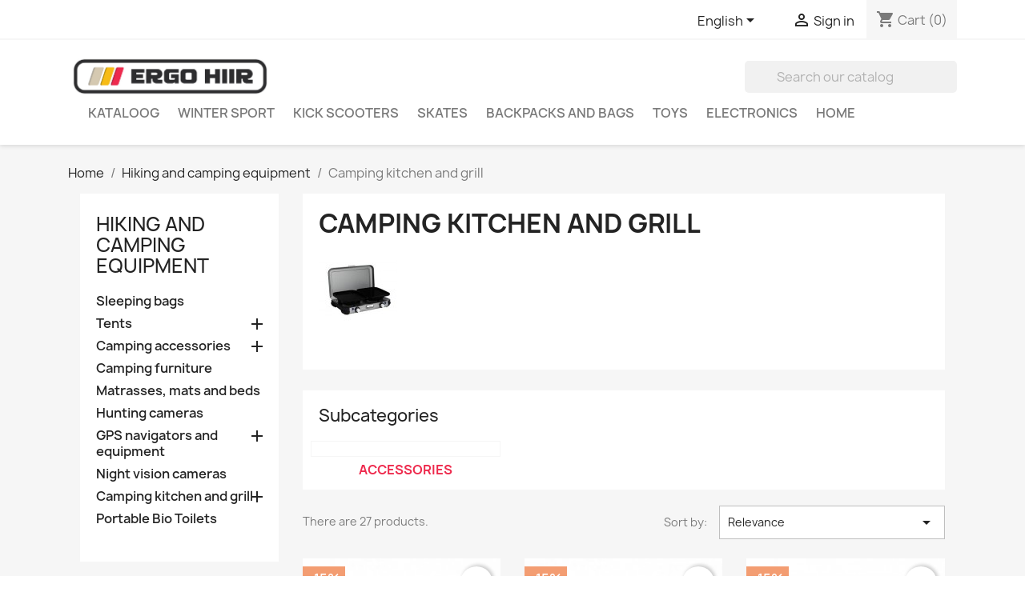

--- FILE ---
content_type: text/html; charset=utf-8
request_url: https://ergohiir.ee/en/302-camping-kitchen-and-grill
body_size: 23119
content:
<!-- begin catalog/listing/category.tpl -->

 


<!doctype html>
<html lang="en-US">

  <head>
    
      
  <meta charset="utf-8">


  <meta http-equiv="x-ua-compatible" content="ie=edge">



  <title>Camping kitchen and grill</title>
  
    
  
  <meta name="description" content="">
  <meta name="keywords" content="">
        <link rel="canonical" href="https://ergohiir.ee/en/302-camping-kitchen-and-grill">
    
          <link rel="alternate" href="https://ergohiir.ee/en/302-camping-kitchen-and-grill" hreflang="en-us">
          <link rel="alternate" href="https://ergohiir.ee/et/302-matkakoeoek-ja-grill" hreflang="et-ee">
          <link rel="alternate" href="https://ergohiir.ee/ru/302-pokhodnaya-kukhnya-i-gril" hreflang="ru-ru">
      
  
  
    <script type="application/ld+json">
  {
    "@context": "https://schema.org",
    "@type": "Organization",
    "name" : "Ergohiir.ee",
    "url" : "https://ergohiir.ee/en/",
          "logo": {
        "@type": "ImageObject",
        "url":"https://ergohiir.ee/img/logo-1710375690.jpg"
      }
      }
</script>

<script type="application/ld+json">
  {
    "@context": "https://schema.org",
    "@type": "WebPage",
    "isPartOf": {
      "@type": "WebSite",
      "url":  "https://ergohiir.ee/en/",
      "name": "Ergohiir.ee"
    },
    "name": "Camping kitchen and grill",
    "url":  "https://ergohiir.ee/en/302-camping-kitchen-and-grill"
  }
</script>


  <script type="application/ld+json">
    {
      "@context": "https://schema.org",
      "@type": "BreadcrumbList",
      "itemListElement": [
                  {
            "@type": "ListItem",
            "position": 1,
            "name": "Home",
            "item": "https://ergohiir.ee/en/"
          },                  {
            "@type": "ListItem",
            "position": 2,
            "name": "Hiking and camping equipment",
            "item": "https://ergohiir.ee/en/38-hiking-and-camping-equipment"
          },                  {
            "@type": "ListItem",
            "position": 3,
            "name": "Camping kitchen and grill",
            "item": "https://ergohiir.ee/en/302-camping-kitchen-and-grill"
          }              ]
    }
  </script>
  
  
  
    <script type="application/ld+json">
  {
    "@context": "https://schema.org",
    "@type": "ItemList",
    "itemListElement": [
          {
        "@type": "ListItem",
        "position": 1,
        "name": "Lifeventure Stainless Steel Camping Mug",
        "url": "https://ergohiir.ee/en/accessories/37939-lifeventure-stainless-steel-camping-mug-5031863095358.html"
      },          {
        "@type": "ListItem",
        "position": 2,
        "name": "Lifeventure Stainless Steel Camping Bowl",
        "url": "https://ergohiir.ee/en/accessories/37940-lifeventure-stainless-steel-camping-bowl-5031863099707.html"
      },          {
        "@type": "ListItem",
        "position": 3,
        "name": "Lifeventure Titanium Cooking Pot",
        "url": "https://ergohiir.ee/en/accessories/37941-lifeventure-titanium-cooking-pot-5031863762175.html"
      },          {
        "@type": "ListItem",
        "position": 4,
        "name": "Lifeventure Titanium Spork",
        "url": "https://ergohiir.ee/en/accessories/37942-lifeventure-titanium-spork-5031863095181.html"
      },          {
        "@type": "ListItem",
        "position": 5,
        "name": "Lifeventure TiV Vacuum Flask 700, Dark Grey",
        "url": "https://ergohiir.ee/en/accessories/37943-lifeventure-tiv-vacuum-flask-700-dark-grey-5031863745352.html"
      },          {
        "@type": "ListItem",
        "position": 6,
        "name": "Lifeventure TiV Vacuum Flask 500, Dark Grey",
        "url": "https://ergohiir.ee/en/accessories/37944-lifeventure-tiv-vacuum-flask-500-dark-grey-5031863745253.html"
      },          {
        "@type": "ListItem",
        "position": 7,
        "name": "Lifeventure Silicone Ellipse Flexi-Bowl, Graphite",
        "url": "https://ergohiir.ee/en/accessories/45045-lifeventure-silicone-ellipse-flexi-bowl-graphite-5031863755252.html"
      },          {
        "@type": "ListItem",
        "position": 8,
        "name": "Lifeventure Silicone Ellipse Flexi-Mug, Graphite",
        "url": "https://ergohiir.ee/en/accessories/45049-lifeventure-silicone-ellipse-flexi-mug-graphite-5031863757300.html"
      },          {
        "@type": "ListItem",
        "position": 9,
        "name": "Lifeventure 1 Litre Flask Khaki",
        "url": "https://ergohiir.ee/en/accessories/75277-lifeventure-1-litre-flask-khaki-5031863744379.html"
      },          {
        "@type": "ListItem",
        "position": 10,
        "name": "Lifeventure Food Flask, 600ml",
        "url": "https://ergohiir.ee/en/accessories/75278-lifeventure-food-flask-600ml-5031863745505.html"
      },          {
        "@type": "ListItem",
        "position": 11,
        "name": "Electric Grill 230V Cattara Zetta",
        "url": "https://ergohiir.ee/en/camping-kitchen-and-grill/18256-electric-grill-230v-cattara-zetta-8591686130522.html"
      },          {
        "@type": "ListItem",
        "position": 12,
        "name": "Round Grill Pan Cattara Cast Iron (for grills 13040,13043)",
        "url": "https://ergohiir.ee/en/accessories/18244-round-grill-pan-cattara-cast-iron-for-grills-1304013043-8591686130676.html"
      },          {
        "@type": "ListItem",
        "position": 13,
        "name": "Fireplace Cattara Stromboli 45cm",
        "url": "https://ergohiir.ee/en/camping-kitchen-and-grill/18257-fireplace-cattara-stromboli-45cm-8591686130065.html"
      },          {
        "@type": "ListItem",
        "position": 14,
        "name": "Grill Basket Cattara, 23x14x7cm",
        "url": "https://ergohiir.ee/en/accessories/18245-grill-basket-cattara-23x14x7cm-8591686130829.html"
      },          {
        "@type": "ListItem",
        "position": 15,
        "name": "Fireplace with a Grill &amp; Lid Cattara Vesuv",
        "url": "https://ergohiir.ee/en/camping-kitchen-and-grill/18258-fireplace-with-a-grill-lid-cattara-vesuv-8591686130041.html"
      },          {
        "@type": "ListItem",
        "position": 16,
        "name": "Grilling Knife Cattara SHARK, 45cm",
        "url": "https://ergohiir.ee/en/accessories/18246-grilling-knife-cattara-shark-45cm-8591686130768.html"
      },          {
        "@type": "ListItem",
        "position": 17,
        "name": "Gas Cartridge Yate ElicoCamp, 500 g",
        "url": "https://ergohiir.ee/en/camping-kitchen-and-grill/18259-gas-cartridge-yate-elicocamp-500-g-5906190202161.html"
      },          {
        "@type": "ListItem",
        "position": 18,
        "name": "Grill Barbecue Cattara SHARK, 45cm",
        "url": "https://ergohiir.ee/en/accessories/18247-grill-barbecue-cattara-shark-45cm-8591686130775.html"
      },          {
        "@type": "ListItem",
        "position": 19,
        "name": "Grill Brush Cattara SHARK, 45cm",
        "url": "https://ergohiir.ee/en/accessories/18248-grill-brush-cattara-shark-45cm-8591686130782.html"
      },          {
        "@type": "ListItem",
        "position": 20,
        "name": "Grilling Steak Cutlery Cattara SHARK, 24cm",
        "url": "https://ergohiir.ee/en/accessories/18249-grilling-steak-cutlery-cattara-shark-24cm-8591686130799.html"
      },          {
        "@type": "ListItem",
        "position": 21,
        "name": "Grilling Turner Cattara SHARK, 45cm",
        "url": "https://ergohiir.ee/en/accessories/18250-grilling-turner-cattara-shark-45cm-8591686130737.html"
      },          {
        "@type": "ListItem",
        "position": 22,
        "name": "Grilling Fork Cattara SHARK, 45cm",
        "url": "https://ergohiir.ee/en/accessories/18251-grilling-fork-cattara-shark-45cm-8591686130744.html"
      },          {
        "@type": "ListItem",
        "position": 23,
        "name": "Barbecue Tools Set Cattara, 7pcs + Apron",
        "url": "https://ergohiir.ee/en/accessories/18252-barbecue-tools-set-cattara-7pcs-apron-8591686131079.html"
      },          {
        "@type": "ListItem",
        "position": 24,
        "name": "Barbecue Tools Set Cattara Wood - 3 pcs",
        "url": "https://ergohiir.ee/en/accessories/18253-barbecue-tools-set-cattara-wood-3-pcs-8591686131086.html"
      }        ]
  }
</script>

  
  
    
                
                            
        <link rel="next" href="https://ergohiir.ee/en/302-camping-kitchen-and-grill?page=2">  

  
    <meta property="og:title" content="Camping kitchen and grill" />
    <meta property="og:description" content="" />
    <meta property="og:url" content="https://ergohiir.ee/en/302-camping-kitchen-and-grill" />
    <meta property="og:site_name" content="Ergohiir.ee" />
    <meta property="og:type" content="website" />    



  <meta name="viewport" content="width=device-width, initial-scale=1">



  <link rel="icon" type="image/vnd.microsoft.icon" href="https://ergohiir.ee/img/favicon-1.ico?1746894871">
  <link rel="shortcut icon" type="image/x-icon" href="https://ergohiir.ee/img/favicon-1.ico?1746894871">



    <link rel="stylesheet" href="https://ergohiir.ee/themes/classic/assets/css/theme.css" type="text/css" media="all">
  <link rel="stylesheet" href="https://ergohiir.ee/modules/ps_searchbar/ps_searchbar.css" type="text/css" media="all">
  <link rel="stylesheet" href="https://ergohiir.ee/modules/ps_facetedsearch/views/dist/front.css" type="text/css" media="all">
  <link rel="stylesheet" href="https://ergohiir.ee/modules/blockcontact/blockcontact.css" type="text/css" media="all">
  <link rel="stylesheet" href="https://ergohiir.ee/modules/blockmyaccountfooter/blockmyaccount.css" type="text/css" media="all">
  <link rel="stylesheet" href="https://ergohiir.ee/modules/blocktags/blocktags.css" type="text/css" media="all">
  <link rel="stylesheet" href="https://ergohiir.ee/modules/blockviewed/blockviewed.css" type="text/css" media="all">
  <link rel="stylesheet" href="https://ergohiir.ee/modules/homefeatured/css/homefeatured.css" type="text/css" media="all">
  <link rel="stylesheet" href="https://ergohiir.ee/modules/productcomments/views/css/productcomments.css" type="text/css" media="all">
  <link rel="stylesheet" href="https://ergohiir.ee/modules/bonslick//views/css/bonslick_front.css" type="text/css" media="all">
  <link rel="stylesheet" href="https://ergohiir.ee/modules/bonslick/views/css/slick.css" type="text/css" media="all">
  <link rel="stylesheet" href="https://ergohiir.ee/modules/bonslick/views/css/slick-theme.css" type="text/css" media="all">
  <link rel="stylesheet" href="https://ergohiir.ee/js/jquery/ui/themes/base/minified/jquery-ui.min.css" type="text/css" media="all">
  <link rel="stylesheet" href="https://ergohiir.ee/js/jquery/ui/themes/base/minified/jquery.ui.theme.min.css" type="text/css" media="all">
  <link rel="stylesheet" href="https://ergohiir.ee/modules/blockwishlist/public/wishlist.css" type="text/css" media="all">
  <link rel="stylesheet" href="https://ergohiir.ee/modules/ps_imageslider/css/homeslider.css" type="text/css" media="all">
  <link rel="stylesheet" href="https://ergohiir.ee/themes/classic/assets/css/custom.css" type="text/css" media="all">




  

  <script type="text/javascript">
        var blockwishlistController = "https:\/\/ergohiir.ee\/en\/module\/blockwishlist\/action";
        var prestashop = {"cart":{"products":[],"totals":{"total":{"type":"total","label":"Total","amount":0,"value":"\u20ac0.00"},"total_including_tax":{"type":"total","label":"Total (tax incl.)","amount":0,"value":"\u20ac0.00"},"total_excluding_tax":{"type":"total","label":"Total (tax excl.)","amount":0,"value":"\u20ac0.00"}},"subtotals":{"products":{"type":"products","label":"Subtotal","amount":0,"value":"\u20ac0.00"},"discounts":null,"shipping":{"type":"shipping","label":"Shipping","amount":0,"value":""},"tax":null},"products_count":0,"summary_string":"0 items","vouchers":{"allowed":1,"added":[]},"discounts":[],"minimalPurchase":0,"minimalPurchaseRequired":""},"currency":{"id":1,"name":"Euro","iso_code":"EUR","iso_code_num":"978","sign":"\u20ac"},"customer":{"lastname":null,"firstname":null,"email":null,"birthday":null,"newsletter":null,"newsletter_date_add":null,"optin":null,"website":null,"company":null,"siret":null,"ape":null,"is_logged":false,"gender":{"type":null,"name":null},"addresses":[]},"language":{"name":"English (English)","iso_code":"en","locale":"en-US","language_code":"en-us","is_rtl":"0","date_format_lite":"m\/d\/Y","date_format_full":"m\/d\/Y H:i:s","id":1},"page":{"title":"","canonical":"https:\/\/ergohiir.ee\/en\/302-camping-kitchen-and-grill","meta":{"title":"Camping kitchen and grill","description":"","keywords":"","robots":"index"},"page_name":"category","body_classes":{"lang-en":true,"lang-rtl":false,"country-US":true,"currency-EUR":true,"layout-left-column":true,"page-category":true,"tax-display-enabled":true,"category-id-302":true,"category-Camping kitchen and grill":true,"category-id-parent-38":true,"category-depth-level-3":true},"admin_notifications":[]},"shop":{"name":"Ergohiir.ee","logo":"https:\/\/ergohiir.ee\/img\/logo-1710375690.jpg","stores_icon":"https:\/\/ergohiir.ee\/img\/ergohiir-logo_stores-1465468824.gif","favicon":"https:\/\/ergohiir.ee\/img\/favicon-1.ico"},"urls":{"base_url":"https:\/\/ergohiir.ee\/","current_url":"https:\/\/ergohiir.ee\/en\/302-camping-kitchen-and-grill","shop_domain_url":"https:\/\/ergohiir.ee","img_ps_url":"https:\/\/ergohiir.ee\/img\/","img_cat_url":"https:\/\/ergohiir.ee\/img\/c\/","img_lang_url":"https:\/\/ergohiir.ee\/img\/l\/","img_prod_url":"https:\/\/ergohiir.ee\/img\/p\/","img_manu_url":"https:\/\/ergohiir.ee\/img\/m\/","img_sup_url":"https:\/\/ergohiir.ee\/img\/su\/","img_ship_url":"https:\/\/ergohiir.ee\/img\/s\/","img_store_url":"https:\/\/ergohiir.ee\/img\/st\/","img_col_url":"https:\/\/ergohiir.ee\/img\/co\/","img_url":"https:\/\/ergohiir.ee\/themes\/classic\/assets\/img\/","css_url":"https:\/\/ergohiir.ee\/themes\/classic\/assets\/css\/","js_url":"https:\/\/ergohiir.ee\/themes\/classic\/assets\/js\/","pic_url":"https:\/\/ergohiir.ee\/upload\/","pages":{"address":"https:\/\/ergohiir.ee\/en\/address","addresses":"https:\/\/ergohiir.ee\/en\/addresses","authentication":"https:\/\/ergohiir.ee\/en\/login","cart":"https:\/\/ergohiir.ee\/en\/cart","category":"https:\/\/ergohiir.ee\/en\/index.php?controller=category","cms":"https:\/\/ergohiir.ee\/en\/index.php?controller=cms","contact":"https:\/\/ergohiir.ee\/en\/contact-us","discount":"https:\/\/ergohiir.ee\/en\/discount","guest_tracking":"https:\/\/ergohiir.ee\/en\/guest-tracking","history":"https:\/\/ergohiir.ee\/en\/order-history","identity":"https:\/\/ergohiir.ee\/en\/identity","index":"https:\/\/ergohiir.ee\/en\/","my_account":"https:\/\/ergohiir.ee\/en\/my-account","order_confirmation":"https:\/\/ergohiir.ee\/en\/order-confirmation","order_detail":"https:\/\/ergohiir.ee\/en\/index.php?controller=order-detail","order_follow":"https:\/\/ergohiir.ee\/en\/order-follow","order":"https:\/\/ergohiir.ee\/en\/order","order_return":"https:\/\/ergohiir.ee\/en\/index.php?controller=order-return","order_slip":"https:\/\/ergohiir.ee\/en\/credit-slip","pagenotfound":"https:\/\/ergohiir.ee\/en\/page-not-found","password":"https:\/\/ergohiir.ee\/en\/password-recovery","pdf_invoice":"https:\/\/ergohiir.ee\/en\/index.php?controller=pdf-invoice","pdf_order_return":"https:\/\/ergohiir.ee\/en\/index.php?controller=pdf-order-return","pdf_order_slip":"https:\/\/ergohiir.ee\/en\/index.php?controller=pdf-order-slip","prices_drop":"https:\/\/ergohiir.ee\/en\/prices-drop","product":"https:\/\/ergohiir.ee\/en\/index.php?controller=product","search":"https:\/\/ergohiir.ee\/en\/search","sitemap":"https:\/\/ergohiir.ee\/en\/sitemap","stores":"https:\/\/ergohiir.ee\/en\/stores","supplier":"https:\/\/ergohiir.ee\/en\/supplier","register":"https:\/\/ergohiir.ee\/en\/login?create_account=1","order_login":"https:\/\/ergohiir.ee\/en\/order?login=1"},"alternative_langs":{"en-us":"https:\/\/ergohiir.ee\/en\/302-camping-kitchen-and-grill","et-ee":"https:\/\/ergohiir.ee\/et\/302-matkakoeoek-ja-grill","ru-ru":"https:\/\/ergohiir.ee\/ru\/302-pokhodnaya-kukhnya-i-gril"},"theme_assets":"\/themes\/classic\/assets\/","actions":{"logout":"https:\/\/ergohiir.ee\/en\/?mylogout="},"no_picture_image":{"bySize":{"small_default":{"url":"https:\/\/ergohiir.ee\/img\/p\/en-default-small_default.jpg","width":98,"height":98},"cart_default":{"url":"https:\/\/ergohiir.ee\/img\/p\/en-default-cart_default.jpg","width":125,"height":125},"home_default":{"url":"https:\/\/ergohiir.ee\/img\/p\/en-default-home_default.jpg","width":250,"height":250},"medium_default":{"url":"https:\/\/ergohiir.ee\/img\/p\/en-default-medium_default.jpg","width":452,"height":452},"large_default":{"url":"https:\/\/ergohiir.ee\/img\/p\/en-default-large_default.jpg","width":800,"height":800}},"small":{"url":"https:\/\/ergohiir.ee\/img\/p\/en-default-small_default.jpg","width":98,"height":98},"medium":{"url":"https:\/\/ergohiir.ee\/img\/p\/en-default-home_default.jpg","width":250,"height":250},"large":{"url":"https:\/\/ergohiir.ee\/img\/p\/en-default-large_default.jpg","width":800,"height":800},"legend":""}},"configuration":{"display_taxes_label":true,"display_prices_tax_incl":true,"is_catalog":false,"show_prices":true,"opt_in":{"partner":true},"quantity_discount":{"type":"discount","label":"Unit discount"},"voucher_enabled":1,"return_enabled":0},"field_required":[],"breadcrumb":{"links":[{"title":"Home","url":"https:\/\/ergohiir.ee\/en\/"},{"title":"Hiking and camping equipment","url":"https:\/\/ergohiir.ee\/en\/38-hiking-and-camping-equipment"},{"title":"Camping kitchen and grill","url":"https:\/\/ergohiir.ee\/en\/302-camping-kitchen-and-grill"}],"count":3},"link":{"protocol_link":"https:\/\/","protocol_content":"https:\/\/"},"time":1764133732,"static_token":"1ae6b47ca3b0648900dfc0d52a174e79","token":"53bdac07f3185444ffbe83aed2811cd3","debug":true};
        var productsAlreadyTagged = [];
        var psemailsubscription_subscription = "https:\/\/ergohiir.ee\/en\/module\/ps_emailsubscription\/subscription";
        var removeFromWishlistUrl = "https:\/\/ergohiir.ee\/en\/module\/blockwishlist\/action?action=deleteProductFromWishlist";
        var wishlistAddProductToCartUrl = "https:\/\/ergohiir.ee\/en\/module\/blockwishlist\/action?action=addProductToCart";
        var wishlistUrl = "https:\/\/ergohiir.ee\/en\/module\/blockwishlist\/view";
      </script>



  
<!-- begin modules/ps_googleanalytics/views/templates/hook/ps_googleanalytics.tpl -->

<script type="text/javascript">
	(window.gaDevIds=window.gaDevIds||[]).push('d6YPbH');
	(function(i,s,o,g,r,a,m){i['GoogleAnalyticsObject']=r;i[r]=i[r]||function(){
	(i[r].q=i[r].q||[]).push(arguments)},i[r].l=1*new Date();a=s.createElement(o),
	m=s.getElementsByTagName(o)[0];a.async=1;a.src=g;m.parentNode.insertBefore(a,m)
	})(window,document,'script','https://www.google-analytics.com/analytics.js','ga');

            ga('create', 'UA-79289403-1', 'auto');
                        ga('send', 'pageview');
    
    ga('require', 'ec');
</script>


<!-- end modules/ps_googleanalytics/views/templates/hook/ps_googleanalytics.tpl -->

<!-- begin modules/bonslick//views/templates/hook/bonslick-header.tpl -->
<script type="text/javascript">
      var BON_SLICK_CAROUSEL_LOOP = 1;
      var BON_SLICK_CAROUSEL_NAV = 1;
      var BON_SLICK_CAROUSEL_DOTS = 1;
      var BON_SLICK_CAROUSEL_DRAG = 1;
      var BON_SLICK_CAROUSEL_AUTOPLAY = 1;
      var BON_SLICK_CAROUSEL_TIME = 5000;
  </script>


<!-- end modules/bonslick//views/templates/hook/bonslick-header.tpl -->






  <!-- Google Tag Manager -->
  <script>(function(w,d,s,l,i){w[l]=w[l]||[];w[l].push({'gtm.start':
              new Date().getTime(),event:'gtm.js'});var f=d.getElementsByTagName(s)[0],
            j=d.createElement(s),dl=l!='dataLayer'?'&l='+l:'';j.async=true;j.src=
            'https://www.googletagmanager.com/gtm.js?id='+i+dl;f.parentNode.insertBefore(j,f);
    })(window,document,'script','dataLayer','GTM-NXHGKWN');</script>
  <!-- End Google Tag Manager -->


<script
        id="CookieDeclaration" aaa="bbb"
        src="https://consent.cookiebot.com/924edf04-7c60-4f58-a380-fc640e5c4321/cd.js"
        type="text/javascript"
></script>
    
  </head>

  <body id="category" class="lang-en country-us currency-eur layout-left-column page-category tax-display-enabled category-id-302 category-camping-kitchen-and-grill category-id-parent-38 category-depth-level-3">
  
      <!-- Google Tag Manager (noscript) -->
      <noscript><iframe src="https://www.googletagmanager.com/ns.html?id=GTM-NXHGKWN"
                        height="0" width="0" style="display:none;visibility:hidden"></iframe></noscript>
      <!-- End Google Tag Manager (noscript) -->
  

    
      
    

    <main>
      
              

      <header id="header">
        
          
  <div class="header-banner">
    
  </div>



  <nav class="header-nav">
    <div class="container">
      <div class="row">
        <div class="hidden-sm-down">
          <div class="col-md-5 col-xs-12">
          </div>
          <div class="col-md-7 right-nav">
              
<!-- begin module:ps_languageselector/ps_languageselector.tpl -->
<!-- begin /var/www/ergohiir/data/www/ergohiir.ee/themes/classic/modules/ps_languageselector/ps_languageselector.tpl --><div id="_desktop_language_selector">
  <div class="language-selector-wrapper">
    <span id="language-selector-label" class="hidden-md-up">Language:</span>
    <div class="language-selector dropdown js-dropdown">
      <button data-toggle="dropdown" class="hidden-sm-down btn-unstyle" aria-haspopup="true" aria-expanded="false" aria-label="Language dropdown">
        <span class="expand-more">English</span>
        <i class="material-icons expand-more">&#xE5C5;</i>
      </button>
      <ul class="dropdown-menu hidden-sm-down" aria-labelledby="language-selector-label">
                  <li  class="current" >
            <a href="https://ergohiir.ee/en/302-camping-kitchen-and-grill" class="dropdown-item" data-iso-code="en">English</a>
          </li>
                  <li >
            <a href="https://ergohiir.ee/et/302-matkakoeoek-ja-grill" class="dropdown-item" data-iso-code="et">Eesti keel</a>
          </li>
                  <li >
            <a href="https://ergohiir.ee/ru/302-pokhodnaya-kukhnya-i-gril" class="dropdown-item" data-iso-code="ru">Русский</a>
          </li>
              </ul>
      <select class="link hidden-md-up" aria-labelledby="language-selector-label">
                  <option value="https://ergohiir.ee/en/302-camping-kitchen-and-grill" selected="selected" data-iso-code="en">
            English
          </option>
                  <option value="https://ergohiir.ee/et/302-matkakoeoek-ja-grill" data-iso-code="et">
            Eesti keel
          </option>
                  <option value="https://ergohiir.ee/ru/302-pokhodnaya-kukhnya-i-gril" data-iso-code="ru">
            Русский
          </option>
              </select>
    </div>
  </div>
</div>
<!-- end /var/www/ergohiir/data/www/ergohiir.ee/themes/classic/modules/ps_languageselector/ps_languageselector.tpl -->
<!-- end module:ps_languageselector/ps_languageselector.tpl -->

<!-- begin module:ps_customersignin/ps_customersignin.tpl -->
<!-- begin /var/www/ergohiir/data/www/ergohiir.ee/themes/classic/modules/ps_customersignin/ps_customersignin.tpl --><div id="_desktop_user_info">
  <div class="user-info">
          <a
        href="https://ergohiir.ee/en/my-account"
        title="Log in to your customer account"
        rel="nofollow"
      >
        <i class="material-icons">&#xE7FF;</i>
        <span class="hidden-sm-down">Sign in</span>
      </a>
      </div>
</div>
<!-- end /var/www/ergohiir/data/www/ergohiir.ee/themes/classic/modules/ps_customersignin/ps_customersignin.tpl -->
<!-- end module:ps_customersignin/ps_customersignin.tpl -->

<!-- begin module:ps_shoppingcart/ps_shoppingcart.tpl -->
<!-- begin /var/www/ergohiir/data/www/ergohiir.ee/themes/classic/modules/ps_shoppingcart/ps_shoppingcart.tpl --><div id="_desktop_cart">
  <div class="blockcart cart-preview inactive" data-refresh-url="//ergohiir.ee/en/module/ps_shoppingcart/ajax">
    <div class="header">
              <i class="material-icons shopping-cart" aria-hidden="true">shopping_cart</i>
        <span class="hidden-sm-down">Cart</span>
        <span class="cart-products-count">(0)</span>
          </div>
  </div>
</div>
<!-- end /var/www/ergohiir/data/www/ergohiir.ee/themes/classic/modules/ps_shoppingcart/ps_shoppingcart.tpl -->
<!-- end module:ps_shoppingcart/ps_shoppingcart.tpl -->

          </div>
        </div>
        <div class="hidden-md-up text-sm-center mobile">
          <div class="float-xs-left" id="menu-icon">
            <i class="material-icons d-inline">&#xE5D2;</i>
          </div>
          <div class="float-xs-right" id="_mobile_cart"></div>
          <div class="float-xs-right" id="_mobile_user_info"></div>
          <div class="top-logo" id="_mobile_logo"></div>
          <div class="clearfix"></div>
        </div>
      </div>
    </div>
  </nav>



  <div class="header-top">
    <div class="container">
       <div class="row">
        <div class="col-md-3 hidden-sm-down" id="_desktop_logo">
                                    
  <a href="https://ergohiir.ee/en/">
    <img
      class="logo img-fluid"
      src="https://ergohiir.ee/img/logo-1710375690.jpg"
      alt="Ergohiir.ee"
      width="2083"
      height="417">
  </a>

                              </div>
         <div class="col-md-9">
           
<!-- begin module:ps_searchbar/ps_searchbar.tpl -->
<!-- begin /var/www/ergohiir/data/www/ergohiir.ee/themes/classic/modules/ps_searchbar/ps_searchbar.tpl --><!-- Block search module TOP -->
<div id="search_widget" class="search-widget" data-search-controller-url="//ergohiir.ee/en/search">
	<form method="get" action="//ergohiir.ee/en/search">
		<input type="hidden" name="controller" value="search">
		<input type="text" name="s" value="" placeholder="Search our catalog" aria-label="Search">
		<button type="submit">
			<i class="material-icons search">&#xE8B6;</i>
      <span class="hidden-xl-down">Search</span>
		</button>
	</form>
</div>
<!-- /Block search module TOP -->
<!-- end /var/www/ergohiir/data/www/ergohiir.ee/themes/classic/modules/ps_searchbar/ps_searchbar.tpl -->
<!-- end module:ps_searchbar/ps_searchbar.tpl -->

         </div>
       </div>
      <div class="row">
        <div class="header-top-right col-md-12 col-sm-12 position-static">
          
<!-- begin module:ps_mainmenu/ps_mainmenu.tpl -->
<!-- begin /var/www/ergohiir/data/www/ergohiir.ee/themes/classic/modules/ps_mainmenu/ps_mainmenu.tpl -->

<div class="menu js-top-menu position-static hidden-sm-down" id="_desktop_top_menu">
    
          <ul class="top-menu" id="top-menu" data-depth="0">
                    <li class="link" id="lnk-kataloog">
                          <a
                class="dropdown-item"
                href="https://ergohiir.ee/et/2-kataloog" data-depth="0"
                              >
                                Kataloog
              </a>
                          </li>
                    <li class="category" id="category-385">
                          <a
                class="dropdown-item"
                href="https://ergohiir.ee/en/385-winter-sport" data-depth="0"
                              >
                                                                      <span class="float-xs-right hidden-md-up">
                    <span data-target="#top_sub_menu_8817" data-toggle="collapse" class="navbar-toggler collapse-icons">
                      <i class="material-icons add">&#xE313;</i>
                      <i class="material-icons remove">&#xE316;</i>
                    </span>
                  </span>
                                Winter sport
              </a>
                            <div  class="popover sub-menu js-sub-menu collapse" id="top_sub_menu_8817">
                
          <ul class="top-menu"  data-depth="1">
                    <li class="category" id="category-119">
                          <a
                class="dropdown-item dropdown-submenu"
                href="https://ergohiir.ee/en/119-ice-skates" data-depth="1"
                              >
                                                                      <span class="float-xs-right hidden-md-up">
                    <span data-target="#top_sub_menu_7781" data-toggle="collapse" class="navbar-toggler collapse-icons">
                      <i class="material-icons add">&#xE313;</i>
                      <i class="material-icons remove">&#xE316;</i>
                    </span>
                  </span>
                                Ice Skates
              </a>
                            <div  class="collapse" id="top_sub_menu_7781">
                
          <ul class="top-menu"  data-depth="2">
                    <li class="category" id="category-314">
                          <a
                class="dropdown-item"
                href="https://ergohiir.ee/en/314-figure-skates" data-depth="2"
                              >
                                Figure skates
              </a>
                          </li>
                    <li class="category" id="category-315">
                          <a
                class="dropdown-item"
                href="https://ergohiir.ee/en/315-ice-hockey-skates" data-depth="2"
                              >
                                Ice hockey skates
              </a>
                          </li>
                    <li class="category" id="category-422">
                          <a
                class="dropdown-item"
                href="https://ergohiir.ee/en/422--kids-ice-skates" data-depth="2"
                              >
                                Kids Ice Skates
              </a>
                          </li>
                    <li class="category" id="category-436">
                          <a
                class="dropdown-item"
                href="https://ergohiir.ee/en/436-recreational-ice-skates" data-depth="2"
                              >
                                Recreational Ice Skates
              </a>
                          </li>
              </ul>
    
              </div>
                          </li>
                    <li class="category" id="category-386">
                          <a
                class="dropdown-item dropdown-submenu"
                href="https://ergohiir.ee/en/386-sledges-and-sliding-pads" data-depth="1"
                              >
                                Sledges and sliding pads
              </a>
                          </li>
                    <li class="category" id="category-200">
                          <a
                class="dropdown-item dropdown-submenu"
                href="https://ergohiir.ee/en/200-snow-scooters" data-depth="1"
                              >
                                Snow Scooters
              </a>
                          </li>
                    <li class="category" id="category-429">
                          <a
                class="dropdown-item dropdown-submenu"
                href="https://ergohiir.ee/en/429-hockey-pucks-and-sticks" data-depth="1"
                              >
                                Hockey pucks and sticks
              </a>
                          </li>
                    <li class="category" id="category-504">
                          <a
                class="dropdown-item dropdown-submenu"
                href="https://ergohiir.ee/en/504-skis" data-depth="1"
                              >
                                                                      <span class="float-xs-right hidden-md-up">
                    <span data-target="#top_sub_menu_25900" data-toggle="collapse" class="navbar-toggler collapse-icons">
                      <i class="material-icons add">&#xE313;</i>
                      <i class="material-icons remove">&#xE316;</i>
                    </span>
                  </span>
                                Skis
              </a>
                            <div  class="collapse" id="top_sub_menu_25900">
                
          <ul class="top-menu"  data-depth="2">
                    <li class="category" id="category-479">
                          <a
                class="dropdown-item"
                href="https://ergohiir.ee/en/479-kids-skis" data-depth="2"
                              >
                                Kids&#039; Skis
              </a>
                          </li>
                    <li class="category" id="category-505">
                          <a
                class="dropdown-item"
                href="https://ergohiir.ee/en/505-ski-goggles" data-depth="2"
                              >
                                Ski goggles
              </a>
                          </li>
                    <li class="category" id="category-506">
                          <a
                class="dropdown-item"
                href="https://ergohiir.ee/en/506-ski-helmets" data-depth="2"
                              >
                                Ski helmets
              </a>
                          </li>
              </ul>
    
              </div>
                          </li>
              </ul>
    
              </div>
                          </li>
                    <li class="category" id="category-25">
                          <a
                class="dropdown-item"
                href="https://ergohiir.ee/en/25-kick-scooters" data-depth="0"
                              >
                                                                      <span class="float-xs-right hidden-md-up">
                    <span data-target="#top_sub_menu_80030" data-toggle="collapse" class="navbar-toggler collapse-icons">
                      <i class="material-icons add">&#xE313;</i>
                      <i class="material-icons remove">&#xE316;</i>
                    </span>
                  </span>
                                Kick scooters
              </a>
                            <div  class="popover sub-menu js-sub-menu collapse" id="top_sub_menu_80030">
                
          <ul class="top-menu"  data-depth="1">
                    <li class="category" id="category-89">
                          <a
                class="dropdown-item dropdown-submenu"
                href="https://ergohiir.ee/en/89-stunt-scooters" data-depth="1"
                              >
                                Stunt scooters
              </a>
                          </li>
                    <li class="category" id="category-412">
                          <a
                class="dropdown-item dropdown-submenu"
                href="https://ergohiir.ee/en/412-stunt-scooter-parts-and-accessories" data-depth="1"
                              >
                                                                      <span class="float-xs-right hidden-md-up">
                    <span data-target="#top_sub_menu_77863" data-toggle="collapse" class="navbar-toggler collapse-icons">
                      <i class="material-icons add">&#xE313;</i>
                      <i class="material-icons remove">&#xE316;</i>
                    </span>
                  </span>
                                Stunt Scooter Parts and Accessories
              </a>
                            <div  class="collapse" id="top_sub_menu_77863">
                
          <ul class="top-menu"  data-depth="2">
                    <li class="category" id="category-312">
                          <a
                class="dropdown-item"
                href="https://ergohiir.ee/en/312-stunt-scooter-wheels" data-depth="2"
                              >
                                Stunt scooter wheels
              </a>
                          </li>
                    <li class="category" id="category-523">
                          <a
                class="dropdown-item"
                href="https://ergohiir.ee/en/523-stunt-scooter-bars" data-depth="2"
                              >
                                Stunt Scooter Bars
              </a>
                          </li>
                    <li class="category" id="category-445">
                          <a
                class="dropdown-item"
                href="https://ergohiir.ee/en/445-stunt-scooter-decks" data-depth="2"
                              >
                                Stunt scooter decks
              </a>
                          </li>
                    <li class="category" id="category-413">
                          <a
                class="dropdown-item"
                href="https://ergohiir.ee/en/413-stunt-scooter-grips" data-depth="2"
                              >
                                Stunt scooter grips
              </a>
                          </li>
                    <li class="category" id="category-414">
                          <a
                class="dropdown-item"
                href="https://ergohiir.ee/en/414-bar-ends" data-depth="2"
                              >
                                Bar Ends
              </a>
                          </li>
                    <li class="category" id="category-423">
                          <a
                class="dropdown-item"
                href="https://ergohiir.ee/en/423-forks" data-depth="2"
                              >
                                Forks
              </a>
                          </li>
                    <li class="category" id="category-416">
                          <a
                class="dropdown-item"
                href="https://ergohiir.ee/en/416-griptape" data-depth="2"
                              >
                                Griptape
              </a>
                          </li>
                    <li class="category" id="category-415">
                          <a
                class="dropdown-item"
                href="https://ergohiir.ee/en/415-wheel-bearings" data-depth="2"
                              >
                                Wheel Bearings
              </a>
                          </li>
                    <li class="category" id="category-455">
                          <a
                class="dropdown-item"
                href="https://ergohiir.ee/en/455-headsets" data-depth="2"
                              >
                                Headsets
              </a>
                          </li>
              </ul>
    
              </div>
                          </li>
                    <li class="category" id="category-131">
                          <a
                class="dropdown-item dropdown-submenu"
                href="https://ergohiir.ee/en/131-indo-trampoline-scooter-training-scooter" data-depth="1"
                              >
                                INDO Trampoline scooter, training scooter
              </a>
                          </li>
                    <li class="category" id="category-199">
                          <a
                class="dropdown-item dropdown-submenu"
                href="https://ergohiir.ee/en/199-indo-scooters-supplies" data-depth="1"
                              >
                                INDO Scooters supplies
              </a>
                          </li>
                    <li class="category" id="category-102">
                          <a
                class="dropdown-item dropdown-submenu"
                href="https://ergohiir.ee/en/102-scooters-for-adults" data-depth="1"
                              >
                                Scooters for adults
              </a>
                          </li>
                    <li class="category" id="category-90">
                          <a
                class="dropdown-item dropdown-submenu"
                href="https://ergohiir.ee/en/90-kids-scooters" data-depth="1"
                              >
                                                                      <span class="float-xs-right hidden-md-up">
                    <span data-target="#top_sub_menu_45876" data-toggle="collapse" class="navbar-toggler collapse-icons">
                      <i class="material-icons add">&#xE313;</i>
                      <i class="material-icons remove">&#xE316;</i>
                    </span>
                  </span>
                                Kids scooters (2-wheel)
              </a>
                            <div  class="collapse" id="top_sub_menu_45876">
                
          <ul class="top-menu"  data-depth="2">
                    <li class="category" id="category-310">
                          <a
                class="dropdown-item"
                href="https://ergohiir.ee/en/310-accessories-and-parts-for-scooters" data-depth="2"
                              >
                                                                      <span class="float-xs-right hidden-md-up">
                    <span data-target="#top_sub_menu_96890" data-toggle="collapse" class="navbar-toggler collapse-icons">
                      <i class="material-icons add">&#xE313;</i>
                      <i class="material-icons remove">&#xE316;</i>
                    </span>
                  </span>
                                Accessories and parts for scooters
              </a>
                            <div  class="collapse" id="top_sub_menu_96890">
                
          <ul class="top-menu"  data-depth="3">
                    <li class="category" id="category-311">
                          <a
                class="dropdown-item"
                href="https://ergohiir.ee/en/311-wheels-for-children-s-and-city-scooters" data-depth="3"
                              >
                                Wheels for children&#039;s and city scooters
              </a>
                          </li>
              </ul>
    
              </div>
                          </li>
              </ul>
    
              </div>
                          </li>
                    <li class="category" id="category-100">
                          <a
                class="dropdown-item dropdown-submenu"
                href="https://ergohiir.ee/en/100-3-wheel-scooters" data-depth="1"
                              >
                                3 Wheel Scooters
              </a>
                          </li>
                    <li class="category" id="category-215">
                          <a
                class="dropdown-item dropdown-submenu"
                href="https://ergohiir.ee/en/215-electric-scooters" data-depth="1"
                              >
                                Electric scooters
              </a>
                          </li>
                    <li class="category" id="category-304">
                          <a
                class="dropdown-item dropdown-submenu"
                href="https://ergohiir.ee/en/304-pumped-kick-scooters" data-depth="1"
                              >
                                Pumped kick scooters
              </a>
                          </li>
                    <li class="category" id="category-118">
                          <a
                class="dropdown-item dropdown-submenu"
                href="https://ergohiir.ee/en/118-ripsticks" data-depth="1"
                              >
                                Ripsticks
              </a>
                          </li>
                    <li class="category" id="category-305">
                          <a
                class="dropdown-item dropdown-submenu"
                href="https://ergohiir.ee/en/305-fliker-scooters-y-scooters" data-depth="1"
                              >
                                Fliker scooters (Y-scooters)
              </a>
                          </li>
                    <li class="category" id="category-306">
                          <a
                class="dropdown-item dropdown-submenu"
                href="https://ergohiir.ee/en/306-pogo-stick" data-depth="1"
                              >
                                Pogo-stick
              </a>
                          </li>
              </ul>
    
              </div>
                          </li>
                    <li class="category" id="category-98">
                          <a
                class="dropdown-item"
                href="https://ergohiir.ee/en/98-roller-and-inline-skates" data-depth="0"
                              >
                                                                      <span class="float-xs-right hidden-md-up">
                    <span data-target="#top_sub_menu_54790" data-toggle="collapse" class="navbar-toggler collapse-icons">
                      <i class="material-icons add">&#xE313;</i>
                      <i class="material-icons remove">&#xE316;</i>
                    </span>
                  </span>
                                Skates
              </a>
                            <div  class="popover sub-menu js-sub-menu collapse" id="top_sub_menu_54790">
                
          <ul class="top-menu"  data-depth="1">
                    <li class="category" id="category-348">
                          <a
                class="dropdown-item dropdown-submenu"
                href="https://ergohiir.ee/en/348-universal-roller-skates-and-with-adjustable-size" data-depth="1"
                              >
                                Universal Roller Skates and with adjustable size
              </a>
                          </li>
                    <li class="category" id="category-313">
                          <a
                class="dropdown-item dropdown-submenu"
                href="https://ergohiir.ee/en/313-fitness-skates" data-depth="1"
                              >
                                Fitness skates
              </a>
                          </li>
                    <li class="category" id="category-308">
                          <a
                class="dropdown-item dropdown-submenu"
                href="https://ergohiir.ee/en/308-three-wheel-skates" data-depth="1"
                              >
                                Three Wheel Skates
              </a>
                          </li>
                    <li class="category" id="category-99">
                          <a
                class="dropdown-item dropdown-submenu"
                href="https://ergohiir.ee/en/99-roller-spare-parts-" data-depth="1"
                              >
                                Roller Spare Parts
              </a>
                          </li>
                    <li class="category" id="category-352">
                          <a
                class="dropdown-item dropdown-submenu"
                href="https://ergohiir.ee/en/352-quad-roller-skates-retro" data-depth="1"
                              >
                                Quad roller skates (retro)
              </a>
                          </li>
              </ul>
    
              </div>
                          </li>
                    <li class="category" id="category-58">
                          <a
                class="dropdown-item"
                href="https://ergohiir.ee/en/58-backpacks-and-bags" data-depth="0"
                              >
                                                                      <span class="float-xs-right hidden-md-up">
                    <span data-target="#top_sub_menu_84111" data-toggle="collapse" class="navbar-toggler collapse-icons">
                      <i class="material-icons add">&#xE313;</i>
                      <i class="material-icons remove">&#xE316;</i>
                    </span>
                  </span>
                                Backpacks and Bags
              </a>
                            <div  class="popover sub-menu js-sub-menu collapse" id="top_sub_menu_84111">
                
          <ul class="top-menu"  data-depth="1">
                    <li class="category" id="category-222">
                          <a
                class="dropdown-item dropdown-submenu"
                href="https://ergohiir.ee/en/222-daypacks-urban-backpacks" data-depth="1"
                              >
                                                                      <span class="float-xs-right hidden-md-up">
                    <span data-target="#top_sub_menu_15297" data-toggle="collapse" class="navbar-toggler collapse-icons">
                      <i class="material-icons add">&#xE313;</i>
                      <i class="material-icons remove">&#xE316;</i>
                    </span>
                  </span>
                                Daypacks, Urban backpacks
              </a>
                            <div  class="collapse" id="top_sub_menu_15297">
                
          <ul class="top-menu"  data-depth="2">
                    <li class="category" id="category-393">
                          <a
                class="dropdown-item"
                href="https://ergohiir.ee/en/393-commuter-backpacks" data-depth="2"
                              >
                                Commuter backpacks
              </a>
                          </li>
                    <li class="category" id="category-403">
                          <a
                class="dropdown-item"
                href="https://ergohiir.ee/en/403-student-backpacks" data-depth="2"
                              >
                                Student backpacks
              </a>
                          </li>
              </ul>
    
              </div>
                          </li>
                    <li class="category" id="category-382">
                          <a
                class="dropdown-item dropdown-submenu"
                href="https://ergohiir.ee/en/382-waterproof-backpacks" data-depth="1"
                              >
                                Waterproof backpacks
              </a>
                          </li>
                    <li class="category" id="category-388">
                          <a
                class="dropdown-item dropdown-submenu"
                href="https://ergohiir.ee/en/388-hiking-backpacks" data-depth="1"
                              >
                                Hiking backpacks
              </a>
                          </li>
                    <li class="category" id="category-383">
                          <a
                class="dropdown-item dropdown-submenu"
                href="https://ergohiir.ee/en/383-travel-backpacks" data-depth="1"
                              >
                                Travel backpacks
              </a>
                          </li>
                    <li class="category" id="category-351">
                          <a
                class="dropdown-item dropdown-submenu"
                href="https://ergohiir.ee/en/351-travel-bags" data-depth="1"
                              >
                                Travel bags
              </a>
                          </li>
                    <li class="category" id="category-356">
                          <a
                class="dropdown-item dropdown-submenu"
                href="https://ergohiir.ee/en/356-suitcases" data-depth="1"
                              >
                                Suitcases
              </a>
                          </li>
                    <li class="category" id="category-357">
                          <a
                class="dropdown-item dropdown-submenu"
                href="https://ergohiir.ee/en/357-dslr-camera-backpacks" data-depth="1"
                              >
                                DSLR Camera backpacks
              </a>
                          </li>
                    <li class="category" id="category-395">
                          <a
                class="dropdown-item dropdown-submenu"
                href="https://ergohiir.ee/en/395-child-carrier" data-depth="1"
                              >
                                Child carrier
              </a>
                          </li>
                    <li class="category" id="category-401">
                          <a
                class="dropdown-item dropdown-submenu"
                href="https://ergohiir.ee/en/401-hydration-packs" data-depth="1"
                              >
                                Hydration packs
              </a>
                          </li>
                    <li class="category" id="category-402">
                          <a
                class="dropdown-item dropdown-submenu"
                href="https://ergohiir.ee/en/402-running-backpacks-and-vests" data-depth="1"
                              >
                                Running backpacks and vests
              </a>
                          </li>
                    <li class="category" id="category-405">
                          <a
                class="dropdown-item dropdown-submenu"
                href="https://ergohiir.ee/en/405-waterproof-dry-bags" data-depth="1"
                              >
                                Waterproof dry bags
              </a>
                          </li>
                    <li class="category" id="category-409">
                          <a
                class="dropdown-item dropdown-submenu"
                href="https://ergohiir.ee/en/409-laptop-bags-and-cases" data-depth="1"
                              >
                                Laptop bags and cases
              </a>
                          </li>
                    <li class="category" id="category-419">
                          <a
                class="dropdown-item dropdown-submenu"
                href="https://ergohiir.ee/en/419-hydration-systems" data-depth="1"
                              >
                                Hydration systems
              </a>
                          </li>
              </ul>
    
              </div>
                          </li>
                    <li class="category" id="category-132">
                          <a
                class="dropdown-item"
                href="https://ergohiir.ee/en/132-toys" data-depth="0"
                              >
                                                                      <span class="float-xs-right hidden-md-up">
                    <span data-target="#top_sub_menu_99552" data-toggle="collapse" class="navbar-toggler collapse-icons">
                      <i class="material-icons add">&#xE313;</i>
                      <i class="material-icons remove">&#xE316;</i>
                    </span>
                  </span>
                                Toys
              </a>
                            <div  class="popover sub-menu js-sub-menu collapse" id="top_sub_menu_99552">
                
          <ul class="top-menu"  data-depth="1">
                    <li class="category" id="category-295">
                          <a
                class="dropdown-item dropdown-submenu"
                href="https://ergohiir.ee/en/295-creative-toys" data-depth="1"
                              >
                                Creative toys
              </a>
                          </li>
                    <li class="category" id="category-137">
                          <a
                class="dropdown-item dropdown-submenu"
                href="https://ergohiir.ee/en/137-wooden-toys" data-depth="1"
                              >
                                                                      <span class="float-xs-right hidden-md-up">
                    <span data-target="#top_sub_menu_95261" data-toggle="collapse" class="navbar-toggler collapse-icons">
                      <i class="material-icons add">&#xE313;</i>
                      <i class="material-icons remove">&#xE316;</i>
                    </span>
                  </span>
                                Wooden Toys
              </a>
                            <div  class="collapse" id="top_sub_menu_95261">
                
          <ul class="top-menu"  data-depth="2">
                    <li class="category" id="category-133">
                          <a
                class="dropdown-item"
                href="https://ergohiir.ee/en/133-wooden-cubs" data-depth="2"
                              >
                                Wooden cubs
              </a>
                          </li>
                    <li class="category" id="category-135">
                          <a
                class="dropdown-item"
                href="https://ergohiir.ee/en/135-educational-wooden-toys" data-depth="2"
                              >
                                Educational wooden toys
              </a>
                          </li>
                    <li class="category" id="category-138">
                          <a
                class="dropdown-item"
                href="https://ergohiir.ee/en/138-wooden-puzzles" data-depth="2"
                              >
                                Wooden puzzles
              </a>
                          </li>
                    <li class="category" id="category-139">
                          <a
                class="dropdown-item"
                href="https://ergohiir.ee/en/139-wooden-arcade-toys" data-depth="2"
                              >
                                Wooden arcade toys
              </a>
                          </li>
                    <li class="category" id="category-168">
                          <a
                class="dropdown-item"
                href="https://ergohiir.ee/en/168-railroads-and-trains" data-depth="2"
                              >
                                Railroads and trains
              </a>
                          </li>
              </ul>
    
              </div>
                          </li>
                    <li class="category" id="category-140">
                          <a
                class="dropdown-item dropdown-submenu"
                href="https://ergohiir.ee/en/140-dolls-and-accessories" data-depth="1"
                              >
                                Dolls and accessories
              </a>
                          </li>
                    <li class="category" id="category-136">
                          <a
                class="dropdown-item dropdown-submenu"
                href="https://ergohiir.ee/en/136-blocks" data-depth="1"
                              >
                                Blocks
              </a>
                          </li>
                    <li class="category" id="category-142">
                          <a
                class="dropdown-item dropdown-submenu"
                href="https://ergohiir.ee/en/142-kids-room-acessories" data-depth="1"
                              >
                                Kids room acessories
              </a>
                          </li>
                    <li class="category" id="category-143">
                          <a
                class="dropdown-item dropdown-submenu"
                href="https://ergohiir.ee/en/143-workshops-and-tools" data-depth="1"
                              >
                                Workshops and tools
              </a>
                          </li>
                    <li class="category" id="category-144">
                          <a
                class="dropdown-item dropdown-submenu"
                href="https://ergohiir.ee/en/144-toy-cars-and-trains" data-depth="1"
                              >
                                                                      <span class="float-xs-right hidden-md-up">
                    <span data-target="#top_sub_menu_22297" data-toggle="collapse" class="navbar-toggler collapse-icons">
                      <i class="material-icons add">&#xE313;</i>
                      <i class="material-icons remove">&#xE316;</i>
                    </span>
                  </span>
                                Toy cars and trains
              </a>
                            <div  class="collapse" id="top_sub_menu_22297">
                
          <ul class="top-menu"  data-depth="2">
                    <li class="category" id="category-281">
                          <a
                class="dropdown-item"
                href="https://ergohiir.ee/en/281-railroad-and-trains" data-depth="2"
                              >
                                Railroad and trains
              </a>
                          </li>
              </ul>
    
              </div>
                          </li>
                    <li class="category" id="category-145">
                          <a
                class="dropdown-item dropdown-submenu"
                href="https://ergohiir.ee/en/145-game-boards-and-accessories" data-depth="1"
                              >
                                Game boards and accessories
              </a>
                          </li>
                    <li class="category" id="category-146">
                          <a
                class="dropdown-item dropdown-submenu"
                href="https://ergohiir.ee/en/146-games" data-depth="1"
                              >
                                Games
              </a>
                          </li>
                    <li class="category" id="category-147">
                          <a
                class="dropdown-item dropdown-submenu"
                href="https://ergohiir.ee/en/147-cubes" data-depth="1"
                              >
                                Cubes
              </a>
                          </li>
                    <li class="category" id="category-192">
                          <a
                class="dropdown-item dropdown-submenu"
                href="https://ergohiir.ee/en/192-baby-toys" data-depth="1"
                              >
                                Baby toys
              </a>
                          </li>
                    <li class="category" id="category-141">
                          <a
                class="dropdown-item dropdown-submenu"
                href="https://ergohiir.ee/en/141-kendama" data-depth="1"
                              >
                                Kendama
              </a>
                          </li>
                    <li class="category" id="category-193">
                          <a
                class="dropdown-item dropdown-submenu"
                href="https://ergohiir.ee/en/193-little-farmer" data-depth="1"
                              >
                                Little farmer
              </a>
                          </li>
                    <li class="category" id="category-194">
                          <a
                class="dropdown-item dropdown-submenu"
                href="https://ergohiir.ee/en/194-big-variety-of-other-toys" data-depth="1"
                              >
                                Big variety of other toys
              </a>
                          </li>
                    <li class="category" id="category-195">
                          <a
                class="dropdown-item dropdown-submenu"
                href="https://ergohiir.ee/en/195-playing-shop" data-depth="1"
                              >
                                Playing shop
              </a>
                          </li>
                    <li class="category" id="category-245">
                          <a
                class="dropdown-item dropdown-submenu"
                href="https://ergohiir.ee/en/245-toy-weapons" data-depth="1"
                              >
                                Toy weapons
              </a>
                          </li>
                    <li class="category" id="category-279">
                          <a
                class="dropdown-item dropdown-submenu"
                href="https://ergohiir.ee/en/279-cognitive-and-educational-toys" data-depth="1"
                              >
                                Cognitive and educational toys
              </a>
                          </li>
                    <li class="category" id="category-280">
                          <a
                class="dropdown-item dropdown-submenu"
                href="https://ergohiir.ee/en/280-playing-doctor" data-depth="1"
                              >
                                Playing doctor
              </a>
                          </li>
                    <li class="category" id="category-284">
                          <a
                class="dropdown-item dropdown-submenu"
                href="https://ergohiir.ee/en/284-kitchen-and-appliances" data-depth="1"
                              >
                                                                      <span class="float-xs-right hidden-md-up">
                    <span data-target="#top_sub_menu_87053" data-toggle="collapse" class="navbar-toggler collapse-icons">
                      <i class="material-icons add">&#xE313;</i>
                      <i class="material-icons remove">&#xE316;</i>
                    </span>
                  </span>
                                Kitchen and appliances
              </a>
                            <div  class="collapse" id="top_sub_menu_87053">
                
          <ul class="top-menu"  data-depth="2">
                    <li class="category" id="category-134">
                          <a
                class="dropdown-item"
                href="https://ergohiir.ee/en/134-wooden-kitchen-toys" data-depth="2"
                              >
                                Wooden kitchen toys
              </a>
                          </li>
              </ul>
    
              </div>
                          </li>
                    <li class="category" id="category-285">
                          <a
                class="dropdown-item dropdown-submenu"
                href="https://ergohiir.ee/en/285-musical-instruments" data-depth="1"
                              >
                                Musical instruments
              </a>
                          </li>
                    <li class="category" id="category-294">
                          <a
                class="dropdown-item dropdown-submenu"
                href="https://ergohiir.ee/en/294-dinosaurs" data-depth="1"
                              >
                                Dinosaurs
              </a>
                          </li>
                    <li class="category" id="category-296">
                          <a
                class="dropdown-item dropdown-submenu"
                href="https://ergohiir.ee/en/296-ships" data-depth="1"
                              >
                                Ships
              </a>
                          </li>
                    <li class="category" id="category-297">
                          <a
                class="dropdown-item dropdown-submenu"
                href="https://ergohiir.ee/en/297-costumes" data-depth="1"
                              >
                                Costumes
              </a>
                          </li>
                    <li class="category" id="category-298">
                          <a
                class="dropdown-item dropdown-submenu"
                href="https://ergohiir.ee/en/298-sports-toys" data-depth="1"
                              >
                                Sports toys
              </a>
                          </li>
                    <li class="category" id="category-299">
                          <a
                class="dropdown-item dropdown-submenu"
                href="https://ergohiir.ee/en/299-interactive-pets" data-depth="1"
                              >
                                Interactive pets
              </a>
                          </li>
                    <li class="category" id="category-300">
                          <a
                class="dropdown-item dropdown-submenu"
                href="https://ergohiir.ee/en/300-beauty-sets" data-depth="1"
                              >
                                Beauty sets
              </a>
                          </li>
                    <li class="category" id="category-301">
                          <a
                class="dropdown-item dropdown-submenu"
                href="https://ergohiir.ee/en/301-rc-models" data-depth="1"
                              >
                                R/C models
              </a>
                          </li>
                    <li class="category" id="category-333">
                          <a
                class="dropdown-item dropdown-submenu"
                href="https://ergohiir.ee/en/333-bubbles" data-depth="1"
                              >
                                Bubbles
              </a>
                          </li>
                    <li class="category" id="category-334">
                          <a
                class="dropdown-item dropdown-submenu"
                href="https://ergohiir.ee/en/334-bath-toys" data-depth="1"
                              >
                                Bath Toys
              </a>
                          </li>
                    <li class="category" id="category-335">
                          <a
                class="dropdown-item dropdown-submenu"
                href="https://ergohiir.ee/en/335-puzzles" data-depth="1"
                              >
                                Puzzles
              </a>
                          </li>
                    <li class="category" id="category-437">
                          <a
                class="dropdown-item dropdown-submenu"
                href="https://ergohiir.ee/en/437-blocks-lego" data-depth="1"
                              >
                                Blocks (LEGO)
              </a>
                          </li>
              </ul>
    
              </div>
                          </li>
                    <li class="category" id="category-272">
                          <a
                class="dropdown-item"
                href="https://ergohiir.ee/en/272-electronics" data-depth="0"
                              >
                                                                      <span class="float-xs-right hidden-md-up">
                    <span data-target="#top_sub_menu_46044" data-toggle="collapse" class="navbar-toggler collapse-icons">
                      <i class="material-icons add">&#xE313;</i>
                      <i class="material-icons remove">&#xE316;</i>
                    </span>
                  </span>
                                Electronics
              </a>
                            <div  class="popover sub-menu js-sub-menu collapse" id="top_sub_menu_46044">
                
          <ul class="top-menu"  data-depth="1">
                    <li class="category" id="category-217">
                          <a
                class="dropdown-item dropdown-submenu"
                href="https://ergohiir.ee/en/217-outdoor-electronics" data-depth="1"
                              >
                                                                      <span class="float-xs-right hidden-md-up">
                    <span data-target="#top_sub_menu_75924" data-toggle="collapse" class="navbar-toggler collapse-icons">
                      <i class="material-icons add">&#xE313;</i>
                      <i class="material-icons remove">&#xE316;</i>
                    </span>
                  </span>
                                Outdoor electronics
              </a>
                            <div  class="collapse" id="top_sub_menu_75924">
                
          <ul class="top-menu"  data-depth="2">
                    <li class="category" id="category-218">
                          <a
                class="dropdown-item"
                href="https://ergohiir.ee/en/218-wireless-speakers" data-depth="2"
                              >
                                Wireless speakers
              </a>
                          </li>
                    <li class="category" id="category-443">
                          <a
                class="dropdown-item"
                href="https://ergohiir.ee/en/443-smart-watches-and-activity-monitors" data-depth="2"
                              >
                                                                      <span class="float-xs-right hidden-md-up">
                    <span data-target="#top_sub_menu_6491" data-toggle="collapse" class="navbar-toggler collapse-icons">
                      <i class="material-icons add">&#xE313;</i>
                      <i class="material-icons remove">&#xE316;</i>
                    </span>
                  </span>
                                Smart watches and activity monitors
              </a>
                            <div  class="collapse" id="top_sub_menu_6491">
                
          <ul class="top-menu"  data-depth="3">
                    <li class="category" id="category-117">
                          <a
                class="dropdown-item"
                href="https://ergohiir.ee/en/117-sports-watches" data-depth="3"
                              >
                                Sports watches
              </a>
                          </li>
                    <li class="category" id="category-216">
                          <a
                class="dropdown-item"
                href="https://ergohiir.ee/en/216-smart-watches" data-depth="3"
                              >
                                Smart watches
              </a>
                          </li>
                    <li class="category" id="category-444">
                          <a
                class="dropdown-item"
                href="https://ergohiir.ee/en/444-smart-watch-accessories" data-depth="3"
                              >
                                Smart watch accessories
              </a>
                          </li>
              </ul>
    
              </div>
                          </li>
                    <li class="category" id="category-220">
                          <a
                class="dropdown-item"
                href="https://ergohiir.ee/en/220-wireless-headphones" data-depth="2"
                              >
                                Wireless headphones
              </a>
                          </li>
                    <li class="category" id="category-221">
                          <a
                class="dropdown-item"
                href="https://ergohiir.ee/en/221-wired-headphones" data-depth="2"
                              >
                                Wired headphones
              </a>
                          </li>
                    <li class="category" id="category-276">
                          <a
                class="dropdown-item"
                href="https://ergohiir.ee/en/276-powerbanks" data-depth="2"
                              >
                                Powerbanks
              </a>
                          </li>
              </ul>
    
              </div>
                          </li>
                    <li class="category" id="category-223">
                          <a
                class="dropdown-item dropdown-submenu"
                href="https://ergohiir.ee/en/223-smartphones" data-depth="1"
                              >
                                Smartphones
              </a>
                          </li>
                    <li class="category" id="category-268">
                          <a
                class="dropdown-item dropdown-submenu"
                href="https://ergohiir.ee/en/268-entertainment" data-depth="1"
                              >
                                                                      <span class="float-xs-right hidden-md-up">
                    <span data-target="#top_sub_menu_6953" data-toggle="collapse" class="navbar-toggler collapse-icons">
                      <i class="material-icons add">&#xE313;</i>
                      <i class="material-icons remove">&#xE316;</i>
                    </span>
                  </span>
                                Entertainment
              </a>
                            <div  class="collapse" id="top_sub_menu_6953">
                
          <ul class="top-menu"  data-depth="2">
                    <li class="category" id="category-267">
                          <a
                class="dropdown-item"
                href="https://ergohiir.ee/en/267-tablets" data-depth="2"
                              >
                                Tablets
              </a>
                          </li>
                    <li class="category" id="category-270">
                          <a
                class="dropdown-item"
                href="https://ergohiir.ee/en/270-gaming" data-depth="2"
                              >
                                                                      <span class="float-xs-right hidden-md-up">
                    <span data-target="#top_sub_menu_65852" data-toggle="collapse" class="navbar-toggler collapse-icons">
                      <i class="material-icons add">&#xE313;</i>
                      <i class="material-icons remove">&#xE316;</i>
                    </span>
                  </span>
                                Gaming
              </a>
                            <div  class="collapse" id="top_sub_menu_65852">
                
          <ul class="top-menu"  data-depth="3">
                    <li class="category" id="category-269">
                          <a
                class="dropdown-item"
                href="https://ergohiir.ee/en/269-game-consoles" data-depth="3"
                              >
                                Game consoles
              </a>
                          </li>
                    <li class="category" id="category-152">
                          <a
                class="dropdown-item"
                href="https://ergohiir.ee/en/152-gaming-chairs" data-depth="3"
                              >
                                                                      <span class="float-xs-right hidden-md-up">
                    <span data-target="#top_sub_menu_33927" data-toggle="collapse" class="navbar-toggler collapse-icons">
                      <i class="material-icons add">&#xE313;</i>
                      <i class="material-icons remove">&#xE316;</i>
                    </span>
                  </span>
                                Gaming chairs
              </a>
                            <div  class="collapse" id="top_sub_menu_33927">
                
          <ul class="top-menu"  data-depth="4">
                    <li class="category" id="category-469">
                          <a
                class="dropdown-item"
                href="https://ergohiir.ee/en/469-accessories-for-gaming-armchairs" data-depth="4"
                              >
                                Accessories for gaming armchairs
              </a>
                          </li>
              </ul>
    
              </div>
                          </li>
                    <li class="category" id="category-271">
                          <a
                class="dropdown-item"
                href="https://ergohiir.ee/en/271-gaming-controllers" data-depth="3"
                              >
                                Gaming controllers
              </a>
                          </li>
                    <li class="category" id="category-420">
                          <a
                class="dropdown-item"
                href="https://ergohiir.ee/en/420-portable-game-consoles" data-depth="3"
                              >
                                Portable game consoles
              </a>
                          </li>
                    <li class="category" id="category-470">
                          <a
                class="dropdown-item"
                href="https://ergohiir.ee/en/470-gaming-pc" data-depth="3"
                              >
                                Gaming PC
              </a>
                          </li>
                    <li class="category" id="category-516">
                          <a
                class="dropdown-item"
                href="https://ergohiir.ee/en/516-gaming-mice" data-depth="3"
                              >
                                Gaming mice
              </a>
                          </li>
                    <li class="category" id="category-517">
                          <a
                class="dropdown-item"
                href="https://ergohiir.ee/en/517-gaming-tables" data-depth="3"
                              >
                                Gaming tables
              </a>
                          </li>
              </ul>
    
              </div>
                          </li>
                    <li class="category" id="category-345">
                          <a
                class="dropdown-item"
                href="https://ergohiir.ee/en/345-e-readers" data-depth="2"
                              >
                                E-Readers
              </a>
                          </li>
                    <li class="category" id="category-502">
                          <a
                class="dropdown-item"
                href="https://ergohiir.ee/en/502-e-reader-accessories" data-depth="2"
                              >
                                E-reader accessories
              </a>
                          </li>
                    <li class="category" id="category-507">
                          <a
                class="dropdown-item"
                href="https://ergohiir.ee/en/507-graphic-tablets" data-depth="2"
                              >
                                Graphic tablets
              </a>
                          </li>
                    <li class="category" id="category-508">
                          <a
                class="dropdown-item"
                href="https://ergohiir.ee/en/508-media-players-apple-tv" data-depth="2"
                              >
                                Media players, Apple TV
              </a>
                          </li>
              </ul>
    
              </div>
                          </li>
                    <li class="category" id="category-260">
                          <a
                class="dropdown-item dropdown-submenu"
                href="https://ergohiir.ee/en/260-video-and-photo" data-depth="1"
                              >
                                                                      <span class="float-xs-right hidden-md-up">
                    <span data-target="#top_sub_menu_86290" data-toggle="collapse" class="navbar-toggler collapse-icons">
                      <i class="material-icons add">&#xE313;</i>
                      <i class="material-icons remove">&#xE316;</i>
                    </span>
                  </span>
                                Video and photo
              </a>
                            <div  class="collapse" id="top_sub_menu_86290">
                
          <ul class="top-menu"  data-depth="2">
                    <li class="category" id="category-224">
                          <a
                class="dropdown-item"
                href="https://ergohiir.ee/en/224-sports-cameras" data-depth="2"
                              >
                                                                      <span class="float-xs-right hidden-md-up">
                    <span data-target="#top_sub_menu_65372" data-toggle="collapse" class="navbar-toggler collapse-icons">
                      <i class="material-icons add">&#xE313;</i>
                      <i class="material-icons remove">&#xE316;</i>
                    </span>
                  </span>
                                Sports cameras
              </a>
                            <div  class="collapse" id="top_sub_menu_65372">
                
          <ul class="top-menu"  data-depth="3">
                    <li class="category" id="category-225">
                          <a
                class="dropdown-item"
                href="https://ergohiir.ee/en/225-accessories-and-supplies" data-depth="3"
                              >
                                Accessories and supplies
              </a>
                          </li>
              </ul>
    
              </div>
                          </li>
                    <li class="category" id="category-261">
                          <a
                class="dropdown-item"
                href="https://ergohiir.ee/en/261-photo-and-video-accessories" data-depth="2"
                              >
                                Photo and video accessories
              </a>
                          </li>
                    <li class="category" id="category-262">
                          <a
                class="dropdown-item"
                href="https://ergohiir.ee/en/262-gimbals" data-depth="2"
                              >
                                Gimbals
              </a>
                          </li>
                    <li class="category" id="category-273">
                          <a
                class="dropdown-item"
                href="https://ergohiir.ee/en/273-digikaamerad" data-depth="2"
                              >
                                Digikaamerad
              </a>
                          </li>
                    <li class="category" id="category-353">
                          <a
                class="dropdown-item"
                href="https://ergohiir.ee/en/353-dslr-cameras" data-depth="2"
                              >
                                DSLR Cameras
              </a>
                          </li>
                    <li class="category" id="category-365">
                          <a
                class="dropdown-item"
                href="https://ergohiir.ee/en/365-digitaalsed-pildiraamid" data-depth="2"
                              >
                                Digitaalsed pildiraamid
              </a>
                          </li>
                    <li class="category" id="category-366">
                          <a
                class="dropdown-item"
                href="https://ergohiir.ee/en/366-photo-printers" data-depth="2"
                              >
                                Photo printers
              </a>
                          </li>
                    <li class="category" id="category-367">
                          <a
                class="dropdown-item"
                href="https://ergohiir.ee/en/367-studio-kit" data-depth="2"
                              >
                                Studio kit
              </a>
                          </li>
                    <li class="category" id="category-384">
                          <a
                class="dropdown-item"
                href="https://ergohiir.ee/en/384-instant-cameras" data-depth="2"
                              >
                                Instant cameras
              </a>
                          </li>
                    <li class="category" id="category-425">
                          <a
                class="dropdown-item"
                href="https://ergohiir.ee/en/425-projectors" data-depth="2"
                              >
                                Projectors
              </a>
                          </li>
              </ul>
    
              </div>
                          </li>
                    <li class="category" id="category-326">
                          <a
                class="dropdown-item dropdown-submenu"
                href="https://ergohiir.ee/en/326-notebooks" data-depth="1"
                              >
                                Notebooks
              </a>
                          </li>
                    <li class="category" id="category-327">
                          <a
                class="dropdown-item dropdown-submenu"
                href="https://ergohiir.ee/en/327-printers" data-depth="1"
                              >
                                                                      <span class="float-xs-right hidden-md-up">
                    <span data-target="#top_sub_menu_27744" data-toggle="collapse" class="navbar-toggler collapse-icons">
                      <i class="material-icons add">&#xE313;</i>
                      <i class="material-icons remove">&#xE316;</i>
                    </span>
                  </span>
                                Printers
              </a>
                            <div  class="collapse" id="top_sub_menu_27744">
                
          <ul class="top-menu"  data-depth="2">
                    <li class="category" id="category-328">
                          <a
                class="dropdown-item"
                href="https://ergohiir.ee/en/328-laser-printers" data-depth="2"
                              >
                                Laser printers
              </a>
                          </li>
                    <li class="category" id="category-329">
                          <a
                class="dropdown-item"
                href="https://ergohiir.ee/en/329-all-in-one-printers" data-depth="2"
                              >
                                All In One printers
              </a>
                          </li>
              </ul>
    
              </div>
                          </li>
                    <li class="category" id="category-358">
                          <a
                class="dropdown-item dropdown-submenu"
                href="https://ergohiir.ee/en/358-tv-sets" data-depth="1"
                              >
                                TV Sets
              </a>
                          </li>
                    <li class="category" id="category-431">
                          <a
                class="dropdown-item dropdown-submenu"
                href="https://ergohiir.ee/en/431-pc-and-parts" data-depth="1"
                              >
                                                                      <span class="float-xs-right hidden-md-up">
                    <span data-target="#top_sub_menu_46991" data-toggle="collapse" class="navbar-toggler collapse-icons">
                      <i class="material-icons add">&#xE313;</i>
                      <i class="material-icons remove">&#xE316;</i>
                    </span>
                  </span>
                                PC and parts
              </a>
                            <div  class="collapse" id="top_sub_menu_46991">
                
          <ul class="top-menu"  data-depth="2">
                    <li class="category" id="category-432">
                          <a
                class="dropdown-item"
                href="https://ergohiir.ee/en/432-all-in-one-pcs" data-depth="2"
                              >
                                All-in-one PCs
              </a>
                          </li>
                    <li class="category" id="category-433">
                          <a
                class="dropdown-item"
                href="https://ergohiir.ee/en/433-desktop-computers" data-depth="2"
                              >
                                Desktop computers
              </a>
                          </li>
                    <li class="category" id="category-518">
                          <a
                class="dropdown-item"
                href="https://ergohiir.ee/en/518-server-and-professional-computers" data-depth="2"
                              >
                                                                      <span class="float-xs-right hidden-md-up">
                    <span data-target="#top_sub_menu_50895" data-toggle="collapse" class="navbar-toggler collapse-icons">
                      <i class="material-icons add">&#xE313;</i>
                      <i class="material-icons remove">&#xE316;</i>
                    </span>
                  </span>
                                Server and professional computers
              </a>
                            <div  class="collapse" id="top_sub_menu_50895">
                
          <ul class="top-menu"  data-depth="3">
                    <li class="category" id="category-519">
                          <a
                class="dropdown-item"
                href="https://ergohiir.ee/en/519-pro-pc" data-depth="3"
                              >
                                Pro PC
              </a>
                          </li>
                    <li class="category" id="category-520">
                          <a
                class="dropdown-item"
                href="https://ergohiir.ee/en/520-server-enclosures" data-depth="3"
                              >
                                Server enclosures
              </a>
                          </li>
                    <li class="category" id="category-521">
                          <a
                class="dropdown-item"
                href="https://ergohiir.ee/en/521-nas-file-servers" data-depth="3"
                              >
                                NAS - file servers
              </a>
                          </li>
              </ul>
    
              </div>
                          </li>
                    <li class="category" id="category-478">
                          <a
                class="dropdown-item"
                href="https://ergohiir.ee/en/478-mini-pc" data-depth="2"
                              >
                                Mini PC
              </a>
                          </li>
                    <li class="category" id="category-439">
                          <a
                class="dropdown-item"
                href="https://ergohiir.ee/en/439-graphics-cards" data-depth="2"
                              >
                                Graphics cards
              </a>
                          </li>
                    <li class="category" id="category-452">
                          <a
                class="dropdown-item"
                href="https://ergohiir.ee/en/452-motherboards" data-depth="2"
                              >
                                                                      <span class="float-xs-right hidden-md-up">
                    <span data-target="#top_sub_menu_23640" data-toggle="collapse" class="navbar-toggler collapse-icons">
                      <i class="material-icons add">&#xE313;</i>
                      <i class="material-icons remove">&#xE316;</i>
                    </span>
                  </span>
                                Motherboards
              </a>
                            <div  class="collapse" id="top_sub_menu_23640">
                
          <ul class="top-menu"  data-depth="3">
                    <li class="category" id="category-453">
                          <a
                class="dropdown-item"
                href="https://ergohiir.ee/en/453-intel-socket" data-depth="3"
                              >
                                Intel Socket
              </a>
                          </li>
                    <li class="category" id="category-454">
                          <a
                class="dropdown-item"
                href="https://ergohiir.ee/en/454-amd-socket" data-depth="3"
                              >
                                AMD Socket
              </a>
                          </li>
              </ul>
    
              </div>
                          </li>
                    <li class="category" id="category-472">
                          <a
                class="dropdown-item"
                href="https://ergohiir.ee/en/472-processors-cpu" data-depth="2"
                              >
                                                                      <span class="float-xs-right hidden-md-up">
                    <span data-target="#top_sub_menu_26771" data-toggle="collapse" class="navbar-toggler collapse-icons">
                      <i class="material-icons add">&#xE313;</i>
                      <i class="material-icons remove">&#xE316;</i>
                    </span>
                  </span>
                                Processors (CPU)
              </a>
                            <div  class="collapse" id="top_sub_menu_26771">
                
          <ul class="top-menu"  data-depth="3">
                    <li class="category" id="category-473">
                          <a
                class="dropdown-item"
                href="https://ergohiir.ee/en/473-amd-ryzen" data-depth="3"
                              >
                                AMD Ryzen
              </a>
                          </li>
                    <li class="category" id="category-474">
                          <a
                class="dropdown-item"
                href="https://ergohiir.ee/en/474-intel-core-i7" data-depth="3"
                              >
                                Intel Core i7
              </a>
                          </li>
                    <li class="category" id="category-475">
                          <a
                class="dropdown-item"
                href="https://ergohiir.ee/en/475-intel-core-i5" data-depth="3"
                              >
                                Intel Core i5
              </a>
                          </li>
                    <li class="category" id="category-476">
                          <a
                class="dropdown-item"
                href="https://ergohiir.ee/en/476-intel-core-i3" data-depth="3"
                              >
                                Intel Core i3
              </a>
                          </li>
                    <li class="category" id="category-477">
                          <a
                class="dropdown-item"
                href="https://ergohiir.ee/en/477-intel-core-i9" data-depth="3"
                              >
                                Intel Core i9
              </a>
                          </li>
                    <li class="category" id="category-509">
                          <a
                class="dropdown-item"
                href="https://ergohiir.ee/en/509-amd-epyc" data-depth="3"
                              >
                                AMD Epyc
              </a>
                          </li>
                    <li class="category" id="category-510">
                          <a
                class="dropdown-item"
                href="https://ergohiir.ee/en/510-intel-xeon" data-depth="3"
                              >
                                Intel Xeon
              </a>
                          </li>
              </ul>
    
              </div>
                          </li>
                    <li class="category" id="category-483">
                          <a
                class="dropdown-item"
                href="https://ergohiir.ee/en/483-memory-dimm" data-depth="2"
                              >
                                                                      <span class="float-xs-right hidden-md-up">
                    <span data-target="#top_sub_menu_43187" data-toggle="collapse" class="navbar-toggler collapse-icons">
                      <i class="material-icons add">&#xE313;</i>
                      <i class="material-icons remove">&#xE316;</i>
                    </span>
                  </span>
                                Memory (DIMM)
              </a>
                            <div  class="collapse" id="top_sub_menu_43187">
                
          <ul class="top-menu"  data-depth="3">
                    <li class="category" id="category-484">
                          <a
                class="dropdown-item"
                href="https://ergohiir.ee/en/484-ddr-5" data-depth="3"
                              >
                                DDR 5
              </a>
                          </li>
                    <li class="category" id="category-485">
                          <a
                class="dropdown-item"
                href="https://ergohiir.ee/en/485-ddr-4" data-depth="3"
                              >
                                DDR 4
              </a>
                          </li>
                    <li class="category" id="category-487">
                          <a
                class="dropdown-item"
                href="https://ergohiir.ee/en/487-laptop-memories-so-dimm" data-depth="3"
                              >
                                Laptop memories (SO-DIMM)
              </a>
                          </li>
              </ul>
    
              </div>
                          </li>
                    <li class="category" id="category-491">
                          <a
                class="dropdown-item"
                href="https://ergohiir.ee/en/491-raid-controllers" data-depth="2"
                              >
                                RAID Controllers
              </a>
                          </li>
                    <li class="category" id="category-492">
                          <a
                class="dropdown-item"
                href="https://ergohiir.ee/en/492-pci-network-cards" data-depth="2"
                              >
                                PCI Network cards
              </a>
                          </li>
                    <li class="category" id="category-493">
                          <a
                class="dropdown-item"
                href="https://ergohiir.ee/en/493-pci-wireless-card" data-depth="2"
                              >
                                PCI Wireless Card
              </a>
                          </li>
                    <li class="category" id="category-494">
                          <a
                class="dropdown-item"
                href="https://ergohiir.ee/en/494-memory" data-depth="2"
                              >
                                                                      <span class="float-xs-right hidden-md-up">
                    <span data-target="#top_sub_menu_52495" data-toggle="collapse" class="navbar-toggler collapse-icons">
                      <i class="material-icons add">&#xE313;</i>
                      <i class="material-icons remove">&#xE316;</i>
                    </span>
                  </span>
                                Memory
              </a>
                            <div  class="collapse" id="top_sub_menu_52495">
                
          <ul class="top-menu"  data-depth="3">
                    <li class="category" id="category-495">
                          <a
                class="dropdown-item"
                href="https://ergohiir.ee/en/495-hdd" data-depth="3"
                              >
                                HDD
              </a>
                          </li>
                    <li class="category" id="category-511">
                          <a
                class="dropdown-item"
                href="https://ergohiir.ee/en/511-ssd" data-depth="3"
                              >
                                SSD
              </a>
                          </li>
              </ul>
    
              </div>
                          </li>
                    <li class="category" id="category-503">
                          <a
                class="dropdown-item"
                href="https://ergohiir.ee/en/503-ups" data-depth="2"
                              >
                                UPS
              </a>
                          </li>
              </ul>
    
              </div>
                          </li>
                    <li class="category" id="category-346">
                          <a
                class="dropdown-item dropdown-submenu"
                href="https://ergohiir.ee/en/346-monitors" data-depth="1"
                              >
                                                                      <span class="float-xs-right hidden-md-up">
                    <span data-target="#top_sub_menu_98586" data-toggle="collapse" class="navbar-toggler collapse-icons">
                      <i class="material-icons add">&#xE313;</i>
                      <i class="material-icons remove">&#xE316;</i>
                    </span>
                  </span>
                                Monitors
              </a>
                            <div  class="collapse" id="top_sub_menu_98586">
                
          <ul class="top-menu"  data-depth="2">
                    <li class="category" id="category-371">
                          <a
                class="dropdown-item"
                href="https://ergohiir.ee/en/371-digital-signage-displays" data-depth="2"
                              >
                                Digital Signage Displays
              </a>
                          </li>
                    <li class="category" id="category-417">
                          <a
                class="dropdown-item"
                href="https://ergohiir.ee/en/417-gaming-monitors" data-depth="2"
                              >
                                Gaming monitors
              </a>
                          </li>
                    <li class="category" id="category-451">
                          <a
                class="dropdown-item"
                href="https://ergohiir.ee/en/451-touch-screen-monitors" data-depth="2"
                              >
                                Touch screen monitors
              </a>
                          </li>
              </ul>
    
              </div>
                          </li>
                    <li class="category" id="category-228">
                          <a
                class="dropdown-item dropdown-submenu"
                href="https://ergohiir.ee/en/228-drones" data-depth="1"
                              >
                                                                      <span class="float-xs-right hidden-md-up">
                    <span data-target="#top_sub_menu_27802" data-toggle="collapse" class="navbar-toggler collapse-icons">
                      <i class="material-icons add">&#xE313;</i>
                      <i class="material-icons remove">&#xE316;</i>
                    </span>
                  </span>
                                Drones
              </a>
                            <div  class="collapse" id="top_sub_menu_27802">
                
          <ul class="top-menu"  data-depth="2">
                    <li class="category" id="category-242">
                          <a
                class="dropdown-item"
                href="https://ergohiir.ee/en/242-drone-accessories" data-depth="2"
                              >
                                Drone accessories
              </a>
                          </li>
              </ul>
    
              </div>
                          </li>
                    <li class="category" id="category-359">
                          <a
                class="dropdown-item dropdown-submenu"
                href="https://ergohiir.ee/en/359-memory" data-depth="1"
                              >
                                                                      <span class="float-xs-right hidden-md-up">
                    <span data-target="#top_sub_menu_22004" data-toggle="collapse" class="navbar-toggler collapse-icons">
                      <i class="material-icons add">&#xE313;</i>
                      <i class="material-icons remove">&#xE316;</i>
                    </span>
                  </span>
                                Memory
              </a>
                            <div  class="collapse" id="top_sub_menu_22004">
                
          <ul class="top-menu"  data-depth="2">
                    <li class="category" id="category-360">
                          <a
                class="dropdown-item"
                href="https://ergohiir.ee/en/360-ssd-drives" data-depth="2"
                              >
                                SSD drives
              </a>
                          </li>
                    <li class="category" id="category-361">
                          <a
                class="dropdown-item"
                href="https://ergohiir.ee/en/361-external-25-hdd-drives" data-depth="2"
                              >
                                External 2.5 HDD drives
              </a>
                          </li>
                    <li class="category" id="category-362">
                          <a
                class="dropdown-item"
                href="https://ergohiir.ee/en/362-external-35-hdd-drives" data-depth="2"
                              >
                                External 3.5 HDD drives
              </a>
                          </li>
                    <li class="category" id="category-363">
                          <a
                class="dropdown-item"
                href="https://ergohiir.ee/en/363-memory-cards" data-depth="2"
                              >
                                Memory cards
              </a>
                          </li>
              </ul>
    
              </div>
                          </li>
                    <li class="category" id="category-481">
                          <a
                class="dropdown-item dropdown-submenu"
                href="https://ergohiir.ee/en/481-tv-mounts" data-depth="1"
                              >
                                TV Mounts
              </a>
                          </li>
                    <li class="category" id="category-497">
                          <a
                class="dropdown-item dropdown-submenu"
                href="https://ergohiir.ee/en/497-home-audio" data-depth="1"
                              >
                                                                      <span class="float-xs-right hidden-md-up">
                    <span data-target="#top_sub_menu_31968" data-toggle="collapse" class="navbar-toggler collapse-icons">
                      <i class="material-icons add">&#xE313;</i>
                      <i class="material-icons remove">&#xE316;</i>
                    </span>
                  </span>
                                Home audio
              </a>
                            <div  class="collapse" id="top_sub_menu_31968">
                
          <ul class="top-menu"  data-depth="2">
                    <li class="category" id="category-347">
                          <a
                class="dropdown-item"
                href="https://ergohiir.ee/en/347-microphones" data-depth="2"
                              >
                                Microphones
              </a>
                          </li>
                    <li class="category" id="category-277">
                          <a
                class="dropdown-item"
                href="https://ergohiir.ee/en/277-home-cinema-sound-bars" data-depth="2"
                              >
                                Home cinema, sound bars
              </a>
                          </li>
                    <li class="category" id="category-498">
                          <a
                class="dropdown-item"
                href="https://ergohiir.ee/en/498-players" data-depth="2"
                              >
                                Players
              </a>
                          </li>
                    <li class="category" id="category-499">
                          <a
                class="dropdown-item"
                href="https://ergohiir.ee/en/499-mycro-systems-radio" data-depth="2"
                              >
                                Mycro systems, radio
              </a>
                          </li>
                    <li class="category" id="category-500">
                          <a
                class="dropdown-item"
                href="https://ergohiir.ee/en/500-audio-amplifiers" data-depth="2"
                              >
                                Audio amplifiers
              </a>
                          </li>
                    <li class="category" id="category-501">
                          <a
                class="dropdown-item"
                href="https://ergohiir.ee/en/501-receivers" data-depth="2"
                              >
                                Receivers
              </a>
                          </li>
              </ul>
    
              </div>
                          </li>
              </ul>
    
              </div>
                          </li>
                    <li class="cms-category" id="cms-category-1">
                          <a
                class="dropdown-item"
                href="https://ergohiir.ee/en/content/category/1-home" data-depth="0"
                              >
                                                                      <span class="float-xs-right hidden-md-up">
                    <span data-target="#top_sub_menu_9806" data-toggle="collapse" class="navbar-toggler collapse-icons">
                      <i class="material-icons add">&#xE313;</i>
                      <i class="material-icons remove">&#xE316;</i>
                    </span>
                  </span>
                                Home
              </a>
                            <div  class="popover sub-menu js-sub-menu collapse" id="top_sub_menu_9806">
                
          <ul class="top-menu"  data-depth="1">
                    <li class="cms-category" id="cms-category-2">
                          <a
                class="dropdown-item dropdown-submenu"
                href="https://ergohiir.ee/en/content/category/2-blog-about-ergonomics" data-depth="1"
                              >
                                                                      <span class="float-xs-right hidden-md-up">
                    <span data-target="#top_sub_menu_52421" data-toggle="collapse" class="navbar-toggler collapse-icons">
                      <i class="material-icons add">&#xE313;</i>
                      <i class="material-icons remove">&#xE316;</i>
                    </span>
                  </span>
                                Blog
              </a>
                            <div  class="collapse" id="top_sub_menu_52421">
                
          <ul class="top-menu"  data-depth="2">
                    <li class="cms-page" id="cms-page-9">
                          <a
                class="dropdown-item"
                href="https://ergohiir.ee/en/content/9-milleks-on-vajalikud-ergonoomilised-tugitoolid" data-depth="2"
                              >
                                Milleks on vajalikud ergonoomilised tugitoolid?
              </a>
                          </li>
                    <li class="cms-page" id="cms-page-10">
                          <a
                class="dropdown-item"
                href="https://ergohiir.ee/en/content/10-arvutiprillid" data-depth="2"
                              >
                                Arvutiprillid
              </a>
                          </li>
                    <li class="cms-page" id="cms-page-11">
                          <a
                class="dropdown-item"
                href="https://ergohiir.ee/en/content/11-lumolift-aitab-hoida-selg-sirge" data-depth="2"
                              >
                                LumoLift aitab hoida selg sirge
              </a>
                          </li>
                    <li class="cms-page" id="cms-page-12">
                          <a
                class="dropdown-item"
                href="https://ergohiir.ee/en/content/12-blunt-vihmavarjud-aprimad-vihmavarjud-maailmas" data-depth="2"
                              >
                                Blunt Vihmavarjud Parimad vihmavarjud maailmas
              </a>
                          </li>
                    <li class="cms-page" id="cms-page-13">
                          <a
                class="dropdown-item"
                href="https://ergohiir.ee/en/content/13-ripptoolid-mida-tuleb-teada-enne-ostmist" data-depth="2"
                              >
                                Ripptoolid: mida tuleb teada enne ostmist
              </a>
                          </li>
                    <li class="cms-page" id="cms-page-14">
                          <a
                class="dropdown-item"
                href="https://ergohiir.ee/en/content/14-Stunt-scooter-selection-guide" data-depth="2"
                              >
                                Stunt scooter selection guide
              </a>
                          </li>
                    <li class="cms-page" id="cms-page-20">
                          <a
                class="dropdown-item"
                href="https://ergohiir.ee/en/content/20-what-to-look-for-when-choosing-a-children-s-scooter-for-a-boy-and-a-girl" data-depth="2"
                              >
                                What to look for when choosing a children&#039;s scooter for a boy and a girl:
              </a>
                          </li>
                    <li class="cms-page" id="cms-page-23">
                          <a
                class="dropdown-item"
                href="https://ergohiir.ee/en/content/23-laste-transport-jalgratas-jooksuratas-rulluisud-toukeratas-ja-muu-miks-see-lapsele-hea-on" data-depth="2"
                              >
                                Children&#039;s vehicles- bicycle, running bike, roller skates, scooter and more: why is it good for a child?
              </a>
                          </li>
                    <li class="cms-page" id="cms-page-24">
                          <a
                class="dropdown-item"
                href="https://ergohiir.ee/en/content/24-how-to-choose-a-tricycle-and-scooter-advice-for-parents" data-depth="2"
                              >
                                How to choose a tricycle and scooter: advice for parents
              </a>
                          </li>
                    <li class="cms-page" id="cms-page-25">
                          <a
                class="dropdown-item"
                href="https://ergohiir.ee/en/content/25-what-to-buy-a-child-balance-bike-scooter-or-bicycle" data-depth="2"
                              >
                                What to buy a child: balance bike, scooter or bicycle?
              </a>
                          </li>
                    <li class="cms-page" id="cms-page-26">
                          <a
                class="dropdown-item"
                href="https://ergohiir.ee/en/content/26-ergonomic-mouse-helps-be-healthy" data-depth="2"
                              >
                                Ergonomic mouse helps be healthy
              </a>
                          </li>
                    <li class="cms-page" id="cms-page-27">
                          <a
                class="dropdown-item"
                href="https://ergohiir.ee/en/content/27-which-backpack-to-choose" data-depth="2"
                              >
                                Which backpack to choose
              </a>
                          </li>
              </ul>
    
              </div>
                          </li>
                    <li class="cms-category" id="cms-category-5">
                          <a
                class="dropdown-item dropdown-submenu"
                href="https://ergohiir.ee/en/content/category/5-kids-ergonomics" data-depth="1"
                              >
                                                                      <span class="float-xs-right hidden-md-up">
                    <span data-target="#top_sub_menu_87710" data-toggle="collapse" class="navbar-toggler collapse-icons">
                      <i class="material-icons add">&#xE313;</i>
                      <i class="material-icons remove">&#xE316;</i>
                    </span>
                  </span>
                                Kids ergonomics
              </a>
                            <div  class="collapse" id="top_sub_menu_87710">
                
          <ul class="top-menu"  data-depth="2">
                    <li class="cms-page" id="cms-page-18">
                          <a
                class="dropdown-item"
                href="https://ergohiir.ee/en/content/18-newborn-crawling-development-and-a-crawling-track" data-depth="2"
                              >
                                Newborn crawling development and a crawling track
              </a>
                          </li>
                    <li class="cms-page" id="cms-page-19">
                          <a
                class="dropdown-item"
                href="https://ergohiir.ee/en/content/19-laste-ergonoomilised-toolid-kulik-system-" data-depth="2"
                              >
                                Laste ergonoomilised toolid Kulik System 
              </a>
                          </li>
              </ul>
    
              </div>
                          </li>
                    <li class="cms-page" id="cms-page-1">
                          <a
                class="dropdown-item dropdown-submenu"
                href="https://ergohiir.ee/en/content/1-delivery-and-payment-options" data-depth="1"
                              >
                                Delivery and payment options
              </a>
                          </li>
                    <li class="cms-page" id="cms-page-3">
                          <a
                class="dropdown-item dropdown-submenu"
                href="https://ergohiir.ee/en/content/3-terms-and-conditions-of-use" data-depth="1"
                              >
                                Terms and conditions of use
              </a>
                          </li>
                    <li class="cms-page" id="cms-page-4">
                          <a
                class="dropdown-item dropdown-submenu"
                href="https://ergohiir.ee/en/content/4-about-us" data-depth="1"
                              >
                                About us
              </a>
                          </li>
                    <li class="cms-page" id="cms-page-5">
                          <a
                class="dropdown-item dropdown-submenu"
                href="https://ergohiir.ee/en/content/5-secure-payment" data-depth="1"
                              >
                                Secure payment
              </a>
                          </li>
                    <li class="cms-page" id="cms-page-6">
                          <a
                class="dropdown-item dropdown-submenu"
                href="https://ergohiir.ee/en/content/6-aeriklientdele-ja-edasimueuejatele" data-depth="1"
                              >
                                B2B
              </a>
                          </li>
                    <li class="cms-page" id="cms-page-7">
                          <a
                class="dropdown-item dropdown-submenu"
                href="https://ergohiir.ee/en/content/7-contact" data-depth="1"
                              >
                                Contact
              </a>
                          </li>
                    <li class="cms-page" id="cms-page-21">
                          <a
                class="dropdown-item dropdown-submenu"
                href="https://ergohiir.ee/en/content/21-kvaliteetsed-toukerattad-ja-longboardid" data-depth="1"
                              >
                                Kvaliteetsed tõukerattad ja longboardid
              </a>
                          </li>
                    <li class="cms-page" id="cms-page-22">
                          <a
                class="dropdown-item dropdown-submenu"
                href="https://ergohiir.ee/en/content/22-esto-installment-esto-3-esto-pay-later" data-depth="1"
                              >
                                ESTO Installment, ESTO 3, ESTO Pay Later
              </a>
                          </li>
              </ul>
    
              </div>
                          </li>
              </ul>
    
    <div class="clearfix"></div>
</div>
<!-- end /var/www/ergohiir/data/www/ergohiir.ee/themes/classic/modules/ps_mainmenu/ps_mainmenu.tpl -->
<!-- end module:ps_mainmenu/ps_mainmenu.tpl -->

        </div>
      </div>
      <div id="mobile_top_menu_wrapper" class="row hidden-md-up" style="display:none;">
        <div class="js-top-menu mobile" id="_mobile_top_menu"></div>
        <div class="js-top-menu-bottom">
          <div id="_mobile_currency_selector"></div>
          <div id="_mobile_language_selector"></div>
          <div id="_mobile_contact_link"></div>
        </div>
      </div>
    </div>
  </div>
  

        
      </header>

      <section id="wrapper">
        
          
<aside id="notifications">
  <div class="container">
    
    
    
      </div>
</aside>
        

        
        <div class="container">
          
            <nav data-depth="3" class="breadcrumb">
  <ol>
    
              
          <li>
                          <a href="https://ergohiir.ee/en/"><span>Home</span></a>
                      </li>
        
              
          <li>
                          <a href="https://ergohiir.ee/en/38-hiking-and-camping-equipment"><span>Hiking and camping equipment</span></a>
                      </li>
        
              
          <li>
                          <span>Camping kitchen and grill</span>
                      </li>
        
          
  </ol>
</nav>
          

          
            <div id="left-column" class="col-xs-12 col-sm-4 col-md-3">
                              
<!-- begin module:ps_categorytree/views/templates/hook/ps_categorytree.tpl -->
<!-- begin /var/www/ergohiir/data/www/ergohiir.ee/themes/classic/modules/ps_categorytree/views/templates/hook/ps_categorytree.tpl -->


<div class="block-categories">
  <ul class="category-top-menu">
    <li><a class="text-uppercase h6" href="https://ergohiir.ee/en/38-hiking-and-camping-equipment">Hiking and camping equipment</a></li>
    <li>
  <ul class="category-sub-menu"><li data-depth="0"><a href="https://ergohiir.ee/en/42-sleeping-bags">Sleeping bags</a></li><li data-depth="0"><a href="https://ergohiir.ee/en/43-tents">Tents</a><div class="navbar-toggler collapse-icons" data-toggle="collapse" data-target="#exCollapsingNavbar43"><i class="material-icons add">&#xE145;</i><i class="material-icons remove">&#xE15B;</i></div><div class="collapse" id="exCollapsingNavbar43">
  <ul class="category-sub-menu"><li data-depth="1"><a class="category-sub-link" href="https://ergohiir.ee/en/394-pop-up-and-beach-tents">Pop Up and Beach tents</a></li><li data-depth="1"><a class="category-sub-link" href="https://ergohiir.ee/en/396-1-2-person-camping-tents">1-2 person Camping Tents</a></li><li data-depth="1"><a class="category-sub-link" href="https://ergohiir.ee/en/397-3-person-camping-tents">3 person Camping Tents</a></li><li data-depth="1"><a class="category-sub-link" href="https://ergohiir.ee/en/398-4-person-camping-tents">4 person Camping Tents</a></li><li data-depth="1"><a class="category-sub-link" href="https://ergohiir.ee/en/399-5-person-camping-tents">5+ person Camping Tents</a></li></ul></div></li><li data-depth="0"><a href="https://ergohiir.ee/en/57-camping-accessories">Camping accessories</a><div class="navbar-toggler collapse-icons" data-toggle="collapse" data-target="#exCollapsingNavbar57"><i class="material-icons add">&#xE145;</i><i class="material-icons remove">&#xE15B;</i></div><div class="collapse" id="exCollapsingNavbar57">
  <ul class="category-sub-menu"><li data-depth="1"><a class="category-sub-link" href="https://ergohiir.ee/en/120-flashlights-and-lanterns">Flashlights and lanterns</a></li><li data-depth="1"><a class="category-sub-link" href="https://ergohiir.ee/en/364-tourist-shower">Tourist Shower</a></li></ul></div></li><li data-depth="0"><a href="https://ergohiir.ee/en/59-camping-furniture">Camping furniture</a></li><li data-depth="0"><a href="https://ergohiir.ee/en/60-matrasses-mats-and-beds">Matrasses, mats and beds</a></li><li data-depth="0"><a href="https://ergohiir.ee/en/226-hunting-cameras">Hunting cameras</a></li><li data-depth="0"><a href="https://ergohiir.ee/en/229-gps-navigators-and-equipment">GPS navigators and equipment</a><div class="navbar-toggler collapse-icons" data-toggle="collapse" data-target="#exCollapsingNavbar229"><i class="material-icons add">&#xE145;</i><i class="material-icons remove">&#xE15B;</i></div><div class="collapse" id="exCollapsingNavbar229">
  <ul class="category-sub-menu"><li data-depth="1"><a class="category-sub-link" href="https://ergohiir.ee/en/230-supplies-and-accessories">Supplies and accessories</a><span class="arrows" data-toggle="collapse" data-target="#exCollapsingNavbar230"><i class="material-icons arrow-right">&#xE315;</i><i class="material-icons arrow-down">&#xE313;</i></span><div class="collapse" id="exCollapsingNavbar230">
  <ul class="category-sub-menu"><li data-depth="2"><a class="category-sub-link" href="https://ergohiir.ee/en/234-moto-gps-navigation-accessories">Moto GPS navigation accessories</a></li></ul></div></li><li data-depth="1"><a class="category-sub-link" href="https://ergohiir.ee/en/231-portable-gps-navigators">Portable GPS navigators</a><span class="arrows" data-toggle="collapse" data-target="#exCollapsingNavbar231"><i class="material-icons arrow-right">&#xE315;</i><i class="material-icons arrow-down">&#xE313;</i></span><div class="collapse" id="exCollapsingNavbar231">
  <ul class="category-sub-menu"><li data-depth="2"><a class="category-sub-link" href="https://ergohiir.ee/en/232-accessories">Accessories</a></li></ul></div></li><li data-depth="1"><a class="category-sub-link" href="https://ergohiir.ee/en/233-maps-for-navigation">Maps for navigation</a></li></ul></div></li><li data-depth="0"><a href="https://ergohiir.ee/en/263-night-vision-cameras">Night vision cameras</a></li><li data-depth="0"><a href="https://ergohiir.ee/en/302-camping-kitchen-and-grill">Camping kitchen and grill</a><div class="navbar-toggler collapse-icons" data-toggle="collapse" data-target="#exCollapsingNavbar302"><i class="material-icons add">&#xE145;</i><i class="material-icons remove">&#xE15B;</i></div><div class="collapse" id="exCollapsingNavbar302">
  <ul class="category-sub-menu"><li data-depth="1"><a class="category-sub-link" href="https://ergohiir.ee/en/303-accessories">Accessories</a></li></ul></div></li><li data-depth="0"><a href="https://ergohiir.ee/en/54-portable-bio-toilets">Portable Bio Toilets</a></li></ul></li>
  </ul>
</div>
<!-- end /var/www/ergohiir/data/www/ergohiir.ee/themes/classic/modules/ps_categorytree/views/templates/hook/ps_categorytree.tpl -->
<!-- end module:ps_categorytree/views/templates/hook/ps_categorytree.tpl -->

<!-- begin module:ps_facetedsearch/ps_facetedsearch.tpl -->
<!-- begin /var/www/ergohiir/data/www/ergohiir.ee/themes/classic/modules/ps_facetedsearch/ps_facetedsearch.tpl --><div id="search_filters_wrapper" class="hidden-sm-down">
  <div id="search_filter_controls" class="hidden-md-up">
      <span id="_mobile_search_filters_clear_all"></span>
      <button class="btn btn-secondary ok">
        <i class="material-icons rtl-no-flip">&#xE876;</i>
        OK
      </button>
  </div>
  
<!-- begin module:ps_facetedsearch/views/templates/front/catalog/facets.tpl -->
<!-- begin /var/www/ergohiir/data/www/ergohiir.ee/modules/ps_facetedsearch/views/templates/front/catalog/facets.tpl -->  <div id="search_filters">
    
      <p class="text-uppercase h6 hidden-sm-down">Filter By</p>
    

    
          

          <section class="facet clearfix">
        <p class="h6 facet-title hidden-sm-down">Categories</p>
                                          
        <div class="title hidden-md-up" data-target="#facet_30073" data-toggle="collapse">
          <p class="h6 facet-title">Categories</p>
          <span class="navbar-toggler collapse-icons">
            <i class="material-icons add">&#xE313;</i>
            <i class="material-icons remove">&#xE316;</i>
          </span>
        </div>

                  
            <ul id="facet_30073" class="collapse">
                              
                <li>
                  <label class="facet-label" for="facet_input_30073_0">
                                          <span class="custom-checkbox">
                        <input
                          id="facet_input_30073_0"
                          data-search-url="https://ergohiir.ee/en/302-camping-kitchen-and-grill?q=Categories-Accessories"
                          type="checkbox"
                                                  >
                                                  <span  class="ps-shown-by-js" ><i class="material-icons rtl-no-flip checkbox-checked">&#xE5CA;</i></span>
                                              </span>
                    
                    <a
                      href="https://ergohiir.ee/en/302-camping-kitchen-and-grill?q=Categories-Accessories"
                      class="_gray-darker search-link js-search-link"
                      rel="nofollow"
                    >
                      Accessories
                                              <span class="magnitude">(23)</span>
                                          </a>
                  </label>
                </li>
                          </ul>
          

              </section>
          <section class="facet clearfix">
        <p class="h6 facet-title hidden-sm-down">Brand</p>
                                                                              
        <div class="title hidden-md-up" data-target="#facet_53519" data-toggle="collapse">
          <p class="h6 facet-title">Brand</p>
          <span class="navbar-toggler collapse-icons">
            <i class="material-icons add">&#xE313;</i>
            <i class="material-icons remove">&#xE316;</i>
          </span>
        </div>

                  
            <ul id="facet_53519" class="collapse">
                              
                <li>
                  <label class="facet-label" for="facet_input_53519_0">
                                          <span class="custom-checkbox">
                        <input
                          id="facet_input_53519_0"
                          data-search-url="https://ergohiir.ee/en/302-camping-kitchen-and-grill?q=Brand-Cattara"
                          type="checkbox"
                                                  >
                                                  <span  class="ps-shown-by-js" ><i class="material-icons rtl-no-flip checkbox-checked">&#xE5CA;</i></span>
                                              </span>
                    
                    <a
                      href="https://ergohiir.ee/en/302-camping-kitchen-and-grill?q=Brand-Cattara"
                      class="_gray-darker search-link js-search-link"
                      rel="nofollow"
                    >
                      Cattara
                                              <span class="magnitude">(16)</span>
                                          </a>
                  </label>
                </li>
                              
                <li>
                  <label class="facet-label" for="facet_input_53519_1">
                                          <span class="custom-checkbox">
                        <input
                          id="facet_input_53519_1"
                          data-search-url="https://ergohiir.ee/en/302-camping-kitchen-and-grill?q=Brand-Lifeventure"
                          type="checkbox"
                                                  >
                                                  <span  class="ps-shown-by-js" ><i class="material-icons rtl-no-flip checkbox-checked">&#xE5CA;</i></span>
                                              </span>
                    
                    <a
                      href="https://ergohiir.ee/en/302-camping-kitchen-and-grill?q=Brand-Lifeventure"
                      class="_gray-darker search-link js-search-link"
                      rel="nofollow"
                    >
                      Lifeventure
                                              <span class="magnitude">(10)</span>
                                          </a>
                  </label>
                </li>
                              
                <li>
                  <label class="facet-label" for="facet_input_53519_2">
                                          <span class="custom-checkbox">
                        <input
                          id="facet_input_53519_2"
                          data-search-url="https://ergohiir.ee/en/302-camping-kitchen-and-grill?q=Brand-Yate"
                          type="checkbox"
                                                  >
                                                  <span  class="ps-shown-by-js" ><i class="material-icons rtl-no-flip checkbox-checked">&#xE5CA;</i></span>
                                              </span>
                    
                    <a
                      href="https://ergohiir.ee/en/302-camping-kitchen-and-grill?q=Brand-Yate"
                      class="_gray-darker search-link js-search-link"
                      rel="nofollow"
                    >
                      Yate
                                              <span class="magnitude">(1)</span>
                                          </a>
                  </label>
                </li>
                          </ul>
          

              </section>
          <section class="facet clearfix">
        <p class="h6 facet-title hidden-sm-down">Weight</p>
                                          
        <div class="title hidden-md-up" data-target="#facet_53383" data-toggle="collapse">
          <p class="h6 facet-title">Weight</p>
          <span class="navbar-toggler collapse-icons">
            <i class="material-icons add">&#xE313;</i>
            <i class="material-icons remove">&#xE316;</i>
          </span>
        </div>

                  
                          <ul id="facet_53383"
                class="faceted-slider collapse"
                data-slider-min="0.2"
                data-slider-max="10.08"
                data-slider-id="53383"
                data-slider-values="null"
                data-slider-unit="kg"
                data-slider-label="Weight"
                data-slider-specifications="null"
                data-slider-encoded-url="https://ergohiir.ee/en/302-camping-kitchen-and-grill"
              >
                <li>
                  <p id="facet_label_53383">
                    0.2kg - 10.08kg
                  </p>

                  <div id="slider-range_53383"></div>
                </li>
              </ul>
                      
              </section>
          <section class="facet clearfix">
        <p class="h6 facet-title hidden-sm-down">Price</p>
                                          
        <div class="title hidden-md-up" data-target="#facet_129" data-toggle="collapse">
          <p class="h6 facet-title">Price</p>
          <span class="navbar-toggler collapse-icons">
            <i class="material-icons add">&#xE313;</i>
            <i class="material-icons remove">&#xE316;</i>
          </span>
        </div>

                  
                          <ul id="facet_129"
                class="faceted-slider collapse"
                data-slider-min="9"
                data-slider-max="154"
                data-slider-id="129"
                data-slider-values="null"
                data-slider-unit="€"
                data-slider-label="Price"
                data-slider-specifications="{&quot;symbol&quot;:[&quot;.&quot;,&quot;,&quot;,&quot;;&quot;,&quot;%&quot;,&quot;-&quot;,&quot;+&quot;,&quot;E&quot;,&quot;\u00d7&quot;,&quot;\u2030&quot;,&quot;\u221e&quot;,&quot;NaN&quot;],&quot;currencyCode&quot;:&quot;EUR&quot;,&quot;currencySymbol&quot;:&quot;\u20ac&quot;,&quot;numberSymbols&quot;:[&quot;.&quot;,&quot;,&quot;,&quot;;&quot;,&quot;%&quot;,&quot;-&quot;,&quot;+&quot;,&quot;E&quot;,&quot;\u00d7&quot;,&quot;\u2030&quot;,&quot;\u221e&quot;,&quot;NaN&quot;],&quot;positivePattern&quot;:&quot;\u00a4#,##0.00&quot;,&quot;negativePattern&quot;:&quot;-\u00a4#,##0.00&quot;,&quot;maxFractionDigits&quot;:2,&quot;minFractionDigits&quot;:2,&quot;groupingUsed&quot;:true,&quot;primaryGroupSize&quot;:3,&quot;secondaryGroupSize&quot;:3}"
                data-slider-encoded-url="https://ergohiir.ee/en/302-camping-kitchen-and-grill"
              >
                <li>
                  <p id="facet_label_129">
                    €9.00 - €154.00
                  </p>

                  <div id="slider-range_129"></div>
                </li>
              </ul>
                      
              </section>
          <section class="facet clearfix">
        <p class="h6 facet-title hidden-sm-down">Available for order</p>
                                                            
        <div class="title hidden-md-up" data-target="#facet_37357" data-toggle="collapse">
          <p class="h6 facet-title">Available for order</p>
          <span class="navbar-toggler collapse-icons">
            <i class="material-icons add">&#xE313;</i>
            <i class="material-icons remove">&#xE316;</i>
          </span>
        </div>

                  
            <ul id="facet_37357" class="collapse">
                              
                <li>
                  <label class="facet-label" for="facet_input_37357_0">
                                          <span class="custom-checkbox">
                        <input
                          id="facet_input_37357_0"
                          data-search-url="https://ergohiir.ee/en/302-camping-kitchen-and-grill?q=Available+for+order-Yes"
                          type="checkbox"
                                                  >
                                                  <span  class="ps-shown-by-js" ><i class="material-icons rtl-no-flip checkbox-checked">&#xE5CA;</i></span>
                                              </span>
                    
                    <a
                      href="https://ergohiir.ee/en/302-camping-kitchen-and-grill?q=Available+for+order-Yes"
                      class="_gray-darker search-link js-search-link"
                      rel="nofollow"
                    >
                      Yes
                                              <span class="magnitude">(10)</span>
                                          </a>
                  </label>
                </li>
                              
                <li>
                  <label class="facet-label" for="facet_input_37357_1">
                                          <span class="custom-checkbox">
                        <input
                          id="facet_input_37357_1"
                          data-search-url="https://ergohiir.ee/en/302-camping-kitchen-and-grill?q=Available+for+order-No"
                          type="checkbox"
                                                  >
                                                  <span  class="ps-shown-by-js" ><i class="material-icons rtl-no-flip checkbox-checked">&#xE5CA;</i></span>
                                              </span>
                    
                    <a
                      href="https://ergohiir.ee/en/302-camping-kitchen-and-grill?q=Available+for+order-No"
                      class="_gray-darker search-link js-search-link"
                      rel="nofollow"
                    >
                      No
                                              <span class="magnitude">(17)</span>
                                          </a>
                  </label>
                </li>
                          </ul>
          

              </section>
      </div>
<!-- end /var/www/ergohiir/data/www/ergohiir.ee/modules/ps_facetedsearch/views/templates/front/catalog/facets.tpl -->
<!-- end module:ps_facetedsearch/views/templates/front/catalog/facets.tpl -->

</div>
<!-- end /var/www/ergohiir/data/www/ergohiir.ee/themes/classic/modules/ps_facetedsearch/ps_facetedsearch.tpl -->
<!-- end module:ps_facetedsearch/ps_facetedsearch.tpl -->

<!-- begin module:ps_linklist/views/templates/hook/linkblock-column.tpl -->
<!-- begin /var/www/ergohiir/data/www/ergohiir.ee/themes/classic/modules/ps_linklist/views/templates/hook/linkblock-column.tpl --><div class="links">
      <div class="wrapper">
      <p class="h3 hidden-sm-down">Information</p>
      <div class="title clearfix hidden-md-up" data-target="#footer_sub_menu_1" data-toggle="collapse">
        <span class="h3">Information</span>
        <span class="float-xs-right">
          <span class="navbar-toggler collapse-icons">
            <i class="material-icons add">&#xE313;</i>
            <i class="material-icons remove">&#xE316;</i>
          </span>
        </span>
      </div>
      <ul id="footer_sub_menu_1" class="collapse">
                  <li>
            <a
                id="link-cms-page-1-1"
                class="cms-page-link"
                href="https://ergohiir.ee/en/content/1-delivery-and-payment-options"
                title="Our terms and conditions of delivery"
                            >
              Delivery and payment options
            </a>
          </li>
                  <li>
            <a
                id="link-cms-page-5-1"
                class="cms-page-link"
                href="https://ergohiir.ee/en/content/5-secure-payment"
                title="Our secure payment method"
                            >
              Secure payment
            </a>
          </li>
                  <li>
            <a
                id="link-product-page-best-sales-1"
                class="cms-page-link"
                href="https://ergohiir.ee/en/best-sales"
                title="Ergohiir e-shop best sales"
                            >
              Best sales
            </a>
          </li>
                  <li>
            <a
                id="link-custom-page-all-our-brands-1"
                class="custom-page-link"
                href="https://ergohiir.ee/en/manufacturers"
                title=""
                            >
              All our brands
            </a>
          </li>
              </ul>
    </div>
  </div>
<!-- end /var/www/ergohiir/data/www/ergohiir.ee/themes/classic/modules/ps_linklist/views/templates/hook/linkblock-column.tpl -->
<!-- end module:ps_linklist/views/templates/hook/linkblock-column.tpl -->

                          </div>
          

          
  <div id="content-wrapper" class="js-content-wrapper left-column col-xs-12 col-sm-8 col-md-9">
    
    
    <section id="main">

        
            <div id="js-product-list-header">
            <div class="block-category card card-block">
            <h1 class="h1">Camping kitchen and grill</h1>
            <div class="block-category-inner">
                                                    <div class="category-cover">
                        <img src="https://ergohiir.ee/c/302-small_default/camping-kitchen-and-grill.jpg" alt="Camping kitchen and grill" loading="lazy">
                    </div>
                            </div>
        </div>
    </div>
        

        
                                  <div id="subcategories" class="card card-block">
      <h2 class="subcategory-heading">Subcategories</h2>

      <ul class="subcategories-list">
                  <li>
            <div class="subcategory-image">
              <a href="https://ergohiir.ee/en/303-accessories" title="Accessories" class="img">
                              </a>
            </div>

            <h5><a class="subcategory-name" href="https://ergohiir.ee/en/303-accessories">Accessories</a></h5>
                        </li>
              </ul>
    </div>
                      

        

        <section id="products">
            
                
                    <div id="js-product-list-top" class="row products-selection">
  <div class="col-md-6 hidden-sm-down total-products">
          <p>There are 27 products.</p>
      </div>
  <div class="col-md-6">
    <div class="row sort-by-row">

      
        <span class="col-sm-3 col-md-3 hidden-sm-down sort-by">Sort by:</span>
<div class="col-sm-9 col-xs-8 col-md-9 products-sort-order dropdown">
  <button
    class="btn-unstyle select-title"
    rel="nofollow"
    data-toggle="dropdown"
    aria-label="Sort by selection"
    aria-haspopup="true"
    aria-expanded="false">
    Relevance    <i class="material-icons float-xs-right">&#xE5C5;</i>
  </button>
  <div class="dropdown-menu">
          <a
        rel="nofollow"
        href="https://ergohiir.ee/en/302-camping-kitchen-and-grill?order=product.sales.desc"
        class="select-list js-search-link"
      >
        Best sellers
      </a>
          <a
        rel="nofollow"
        href="https://ergohiir.ee/en/302-camping-kitchen-and-grill?order=product.position.asc"
        class="select-list current js-search-link"
      >
        Relevance
      </a>
          <a
        rel="nofollow"
        href="https://ergohiir.ee/en/302-camping-kitchen-and-grill?order=product.name.asc"
        class="select-list js-search-link"
      >
        Name, A to Z
      </a>
          <a
        rel="nofollow"
        href="https://ergohiir.ee/en/302-camping-kitchen-and-grill?order=product.name.desc"
        class="select-list js-search-link"
      >
        Name, Z to A
      </a>
          <a
        rel="nofollow"
        href="https://ergohiir.ee/en/302-camping-kitchen-and-grill?order=product.price.asc"
        class="select-list js-search-link"
      >
        Price, low to high
      </a>
          <a
        rel="nofollow"
        href="https://ergohiir.ee/en/302-camping-kitchen-and-grill?order=product.price.desc"
        class="select-list js-search-link"
      >
        Price, high to low
      </a>
      </div>
</div>
      

              <div class="col-sm-3 col-xs-4 hidden-md-up filter-button">
          <button id="search_filter_toggler" class="btn btn-secondary js-search-toggler">
            Filter
          </button>
        </div>
          </div>
  </div>
  <div class="col-sm-12 hidden-md-up text-sm-center showing">
    Showing 1-24 of 27 item(s)
  </div>
</div>
                

                
                    <div class="hidden-sm-down">
                        
<!-- begin module:ps_facetedsearch/views/templates/front/catalog/active-filters.tpl -->
<!-- begin /var/www/ergohiir/data/www/ergohiir.ee/modules/ps_facetedsearch/views/templates/front/catalog/active-filters.tpl --><section id="js-active-search-filters" class="hide">
  
    <p class="h6 hidden-xs-up">Active filters</p>
  

  </section>
<!-- end /var/www/ergohiir/data/www/ergohiir.ee/modules/ps_facetedsearch/views/templates/front/catalog/active-filters.tpl -->
<!-- end module:ps_facetedsearch/views/templates/front/catalog/active-filters.tpl -->

                    </div>
                

                
                    <div id="js-product-list">
  
<div class="products row">
            
<div class="js-product product col-xs-6 col-xl-4">
  <article class="product-miniature js-product-miniature" data-id-product="37939" data-id-product-attribute="0">
    <div class="thumbnail-container">
      <div class="thumbnail-top">
        
                      <a href="https://ergohiir.ee/en/accessories/37939-lifeventure-stainless-steel-camping-mug-5031863095358.html" class="thumbnail product-thumbnail">
              <img
                src="https://ergohiir.ee/389771-home_default/lifeventure-stainless-steel-camping-mug.jpg"
                alt="Lifeventure Stainless Steel..."
                loading="lazy"
                data-full-size-image-url="https://ergohiir.ee/389771-large_default/lifeventure-stainless-steel-camping-mug.jpg"
                width="250"
                height="250"
              />
            </a>
                  

        <div class="highlighted-informations no-variants">
          
            <a class="quick-view js-quick-view" href="#" data-link-action="quickview">
              <i class="material-icons search">&#xE8B6;</i> Quick view
            </a>
          

          
                      
        </div>
      </div>

      <div class="product-description">
        
                      <h2 class="h3 product-title"><a href="https://ergohiir.ee/en/accessories/37939-lifeventure-stainless-steel-camping-mug-5031863095358.html" content="https://ergohiir.ee/en/accessories/37939-lifeventure-stainless-steel-camping-mug-5031863095358.html">Lifeventure Stainless Steel Camping Mug</a></h2>
                  

        
                      <div class="product-price-and-shipping">
                              

                <span class="regular-price" aria-label="Regular price">€14.89</span>
                                  <span class="discount-percentage discount-product">-15%</span>
                              
              

              <span class="price" aria-label="Price">
                                                  €12.66
                              </span>

              

              
            </div>
                  

        
          
<!-- begin module:productcomments/views/templates/hook/product-list-reviews.tpl -->
<!-- begin /var/www/ergohiir/data/www/ergohiir.ee/modules/productcomments/views/templates/hook/product-list-reviews.tpl -->

<div class="product-list-reviews" data-id="37939" data-url="https://ergohiir.ee/en/module/productcomments/CommentGrade">
  <div class="grade-stars small-stars"></div>
  <div class="comments-nb"></div>
</div>

<!-- end /var/www/ergohiir/data/www/ergohiir.ee/modules/productcomments/views/templates/hook/product-list-reviews.tpl -->
<!-- end module:productcomments/views/templates/hook/product-list-reviews.tpl -->

        
      </div>

      
    <ul class="product-flags js-product-flags">
                    <li class="product-flag discount">-15%</li>
            </ul>

    </div>
  </article>
</div>

            
<div class="js-product product col-xs-6 col-xl-4">
  <article class="product-miniature js-product-miniature" data-id-product="37940" data-id-product-attribute="0">
    <div class="thumbnail-container">
      <div class="thumbnail-top">
        
                      <a href="https://ergohiir.ee/en/accessories/37940-lifeventure-stainless-steel-camping-bowl-5031863099707.html" class="thumbnail product-thumbnail">
              <img
                src="https://ergohiir.ee/389772-home_default/lifeventure-stainless-steel-camping-bowl.jpg"
                alt="Lifeventure Stainless Steel..."
                loading="lazy"
                data-full-size-image-url="https://ergohiir.ee/389772-large_default/lifeventure-stainless-steel-camping-bowl.jpg"
                width="250"
                height="250"
              />
            </a>
                  

        <div class="highlighted-informations no-variants">
          
            <a class="quick-view js-quick-view" href="#" data-link-action="quickview">
              <i class="material-icons search">&#xE8B6;</i> Quick view
            </a>
          

          
                      
        </div>
      </div>

      <div class="product-description">
        
                      <h2 class="h3 product-title"><a href="https://ergohiir.ee/en/accessories/37940-lifeventure-stainless-steel-camping-bowl-5031863099707.html" content="https://ergohiir.ee/en/accessories/37940-lifeventure-stainless-steel-camping-bowl-5031863099707.html">Lifeventure Stainless Steel Camping Bowl</a></h2>
                  

        
                      <div class="product-price-and-shipping">
                              

                <span class="regular-price" aria-label="Regular price">€13.22</span>
                                  <span class="discount-percentage discount-product">-15%</span>
                              
              

              <span class="price" aria-label="Price">
                                                  €11.24
                              </span>

              

              
            </div>
                  

        
          
<!-- begin module:productcomments/views/templates/hook/product-list-reviews.tpl -->
<!-- begin /var/www/ergohiir/data/www/ergohiir.ee/modules/productcomments/views/templates/hook/product-list-reviews.tpl -->

<div class="product-list-reviews" data-id="37940" data-url="https://ergohiir.ee/en/module/productcomments/CommentGrade">
  <div class="grade-stars small-stars"></div>
  <div class="comments-nb"></div>
</div>

<!-- end /var/www/ergohiir/data/www/ergohiir.ee/modules/productcomments/views/templates/hook/product-list-reviews.tpl -->
<!-- end module:productcomments/views/templates/hook/product-list-reviews.tpl -->

        
      </div>

      
    <ul class="product-flags js-product-flags">
                    <li class="product-flag discount">-15%</li>
            </ul>

    </div>
  </article>
</div>

            
<div class="js-product product col-xs-6 col-xl-4">
  <article class="product-miniature js-product-miniature" data-id-product="37941" data-id-product-attribute="0">
    <div class="thumbnail-container">
      <div class="thumbnail-top">
        
                      <a href="https://ergohiir.ee/en/accessories/37941-lifeventure-titanium-cooking-pot-5031863762175.html" class="thumbnail product-thumbnail">
              <img
                src="https://ergohiir.ee/389773-home_default/lifeventure-titanium-cooking-pot.jpg"
                alt="Lifeventure Titanium..."
                loading="lazy"
                data-full-size-image-url="https://ergohiir.ee/389773-large_default/lifeventure-titanium-cooking-pot.jpg"
                width="250"
                height="250"
              />
            </a>
                  

        <div class="highlighted-informations no-variants">
          
            <a class="quick-view js-quick-view" href="#" data-link-action="quickview">
              <i class="material-icons search">&#xE8B6;</i> Quick view
            </a>
          

          
                      
        </div>
      </div>

      <div class="product-description">
        
                      <h2 class="h3 product-title"><a href="https://ergohiir.ee/en/accessories/37941-lifeventure-titanium-cooking-pot-5031863762175.html" content="https://ergohiir.ee/en/accessories/37941-lifeventure-titanium-cooking-pot-5031863762175.html">Lifeventure Titanium Cooking Pot</a></h2>
                  

        
                      <div class="product-price-and-shipping">
                              

                <span class="regular-price" aria-label="Regular price">€75.93</span>
                                  <span class="discount-percentage discount-product">-15%</span>
                              
              

              <span class="price" aria-label="Price">
                                                  €64.54
                              </span>

              

              
            </div>
                  

        
          
<!-- begin module:productcomments/views/templates/hook/product-list-reviews.tpl -->
<!-- begin /var/www/ergohiir/data/www/ergohiir.ee/modules/productcomments/views/templates/hook/product-list-reviews.tpl -->

<div class="product-list-reviews" data-id="37941" data-url="https://ergohiir.ee/en/module/productcomments/CommentGrade">
  <div class="grade-stars small-stars"></div>
  <div class="comments-nb"></div>
</div>

<!-- end /var/www/ergohiir/data/www/ergohiir.ee/modules/productcomments/views/templates/hook/product-list-reviews.tpl -->
<!-- end module:productcomments/views/templates/hook/product-list-reviews.tpl -->

        
      </div>

      
    <ul class="product-flags js-product-flags">
                    <li class="product-flag discount">-15%</li>
            </ul>

    </div>
  </article>
</div>

            
<div class="js-product product col-xs-6 col-xl-4">
  <article class="product-miniature js-product-miniature" data-id-product="37942" data-id-product-attribute="0">
    <div class="thumbnail-container">
      <div class="thumbnail-top">
        
                      <a href="https://ergohiir.ee/en/accessories/37942-lifeventure-titanium-spork-5031863095181.html" class="thumbnail product-thumbnail">
              <img
                src="https://ergohiir.ee/389774-home_default/lifeventure-titanium-spork.jpg"
                alt="Lifeventure Titanium Spork"
                loading="lazy"
                data-full-size-image-url="https://ergohiir.ee/389774-large_default/lifeventure-titanium-spork.jpg"
                width="250"
                height="250"
              />
            </a>
                  

        <div class="highlighted-informations no-variants">
          
            <a class="quick-view js-quick-view" href="#" data-link-action="quickview">
              <i class="material-icons search">&#xE8B6;</i> Quick view
            </a>
          

          
                      
        </div>
      </div>

      <div class="product-description">
        
                      <h2 class="h3 product-title"><a href="https://ergohiir.ee/en/accessories/37942-lifeventure-titanium-spork-5031863095181.html" content="https://ergohiir.ee/en/accessories/37942-lifeventure-titanium-spork-5031863095181.html">Lifeventure Titanium Spork</a></h2>
                  

        
                      <div class="product-price-and-shipping">
                              

                <span class="regular-price" aria-label="Regular price">€20.24</span>
                                  <span class="discount-percentage discount-product">-15%</span>
                              
              

              <span class="price" aria-label="Price">
                                                  €17.20
                              </span>

              

              
            </div>
                  

        
          
<!-- begin module:productcomments/views/templates/hook/product-list-reviews.tpl -->
<!-- begin /var/www/ergohiir/data/www/ergohiir.ee/modules/productcomments/views/templates/hook/product-list-reviews.tpl -->

<div class="product-list-reviews" data-id="37942" data-url="https://ergohiir.ee/en/module/productcomments/CommentGrade">
  <div class="grade-stars small-stars"></div>
  <div class="comments-nb"></div>
</div>

<!-- end /var/www/ergohiir/data/www/ergohiir.ee/modules/productcomments/views/templates/hook/product-list-reviews.tpl -->
<!-- end module:productcomments/views/templates/hook/product-list-reviews.tpl -->

        
      </div>

      
    <ul class="product-flags js-product-flags">
                    <li class="product-flag discount">-15%</li>
            </ul>

    </div>
  </article>
</div>

            
<div class="js-product product col-xs-6 col-xl-4">
  <article class="product-miniature js-product-miniature" data-id-product="37943" data-id-product-attribute="0">
    <div class="thumbnail-container">
      <div class="thumbnail-top">
        
                      <a href="https://ergohiir.ee/en/accessories/37943-lifeventure-tiv-vacuum-flask-700-dark-grey-5031863745352.html" class="thumbnail product-thumbnail">
              <img
                src="https://ergohiir.ee/389775-home_default/lifeventure-tiv-vacuum-flask-700-dark-grey.jpg"
                alt="Lifeventure TiV Vacuum..."
                loading="lazy"
                data-full-size-image-url="https://ergohiir.ee/389775-large_default/lifeventure-tiv-vacuum-flask-700-dark-grey.jpg"
                width="250"
                height="250"
              />
            </a>
                  

        <div class="highlighted-informations no-variants">
          
            <a class="quick-view js-quick-view" href="#" data-link-action="quickview">
              <i class="material-icons search">&#xE8B6;</i> Quick view
            </a>
          

          
                      
        </div>
      </div>

      <div class="product-description">
        
                      <h2 class="h3 product-title"><a href="https://ergohiir.ee/en/accessories/37943-lifeventure-tiv-vacuum-flask-700-dark-grey-5031863745352.html" content="https://ergohiir.ee/en/accessories/37943-lifeventure-tiv-vacuum-flask-700-dark-grey-5031863745352.html">Lifeventure TiV Vacuum Flask 700, Dark Grey</a></h2>
                  

        
                      <div class="product-price-and-shipping">
                              

                <span class="regular-price" aria-label="Regular price">€32.91</span>
                                  <span class="discount-percentage discount-product">-15%</span>
                              
              

              <span class="price" aria-label="Price">
                                                  €27.97
                              </span>

              

              
            </div>
                  

        
          
<!-- begin module:productcomments/views/templates/hook/product-list-reviews.tpl -->
<!-- begin /var/www/ergohiir/data/www/ergohiir.ee/modules/productcomments/views/templates/hook/product-list-reviews.tpl -->

<div class="product-list-reviews" data-id="37943" data-url="https://ergohiir.ee/en/module/productcomments/CommentGrade">
  <div class="grade-stars small-stars"></div>
  <div class="comments-nb"></div>
</div>

<!-- end /var/www/ergohiir/data/www/ergohiir.ee/modules/productcomments/views/templates/hook/product-list-reviews.tpl -->
<!-- end module:productcomments/views/templates/hook/product-list-reviews.tpl -->

        
      </div>

      
    <ul class="product-flags js-product-flags">
                    <li class="product-flag discount">-15%</li>
            </ul>

    </div>
  </article>
</div>

            
<div class="js-product product col-xs-6 col-xl-4">
  <article class="product-miniature js-product-miniature" data-id-product="37944" data-id-product-attribute="0">
    <div class="thumbnail-container">
      <div class="thumbnail-top">
        
                      <a href="https://ergohiir.ee/en/accessories/37944-lifeventure-tiv-vacuum-flask-500-dark-grey-5031863745253.html" class="thumbnail product-thumbnail">
              <img
                src="https://ergohiir.ee/389776-home_default/lifeventure-tiv-vacuum-flask-500-dark-grey.jpg"
                alt="Lifeventure TiV Vacuum..."
                loading="lazy"
                data-full-size-image-url="https://ergohiir.ee/389776-large_default/lifeventure-tiv-vacuum-flask-500-dark-grey.jpg"
                width="250"
                height="250"
              />
            </a>
                  

        <div class="highlighted-informations no-variants">
          
            <a class="quick-view js-quick-view" href="#" data-link-action="quickview">
              <i class="material-icons search">&#xE8B6;</i> Quick view
            </a>
          

          
                      
        </div>
      </div>

      <div class="product-description">
        
                      <h2 class="h3 product-title"><a href="https://ergohiir.ee/en/accessories/37944-lifeventure-tiv-vacuum-flask-500-dark-grey-5031863745253.html" content="https://ergohiir.ee/en/accessories/37944-lifeventure-tiv-vacuum-flask-500-dark-grey-5031863745253.html">Lifeventure TiV Vacuum Flask 500, Dark Grey</a></h2>
                  

        
                      <div class="product-price-and-shipping">
                              

                <span class="regular-price" aria-label="Regular price">€34.25</span>
                                  <span class="discount-percentage discount-product">-15%</span>
                              
              

              <span class="price" aria-label="Price">
                                                  €29.11
                              </span>

              

              
            </div>
                  

        
          
<!-- begin module:productcomments/views/templates/hook/product-list-reviews.tpl -->
<!-- begin /var/www/ergohiir/data/www/ergohiir.ee/modules/productcomments/views/templates/hook/product-list-reviews.tpl -->

<div class="product-list-reviews" data-id="37944" data-url="https://ergohiir.ee/en/module/productcomments/CommentGrade">
  <div class="grade-stars small-stars"></div>
  <div class="comments-nb"></div>
</div>

<!-- end /var/www/ergohiir/data/www/ergohiir.ee/modules/productcomments/views/templates/hook/product-list-reviews.tpl -->
<!-- end module:productcomments/views/templates/hook/product-list-reviews.tpl -->

        
      </div>

      
    <ul class="product-flags js-product-flags">
                    <li class="product-flag discount">-15%</li>
            </ul>

    </div>
  </article>
</div>

            
<div class="js-product product col-xs-6 col-xl-4">
  <article class="product-miniature js-product-miniature" data-id-product="45045" data-id-product-attribute="0">
    <div class="thumbnail-container">
      <div class="thumbnail-top">
        
                      <a href="https://ergohiir.ee/en/accessories/45045-lifeventure-silicone-ellipse-flexi-bowl-graphite-5031863755252.html" class="thumbnail product-thumbnail">
              <img
                src="https://ergohiir.ee/389777-home_default/lifeventure-silicone-ellipse-flexi-bowl-graphite.jpg"
                alt="Lifeventure Silicone..."
                loading="lazy"
                data-full-size-image-url="https://ergohiir.ee/389777-large_default/lifeventure-silicone-ellipse-flexi-bowl-graphite.jpg"
                width="250"
                height="250"
              />
            </a>
                  

        <div class="highlighted-informations no-variants">
          
            <a class="quick-view js-quick-view" href="#" data-link-action="quickview">
              <i class="material-icons search">&#xE8B6;</i> Quick view
            </a>
          

          
                      
        </div>
      </div>

      <div class="product-description">
        
                      <h2 class="h3 product-title"><a href="https://ergohiir.ee/en/accessories/45045-lifeventure-silicone-ellipse-flexi-bowl-graphite-5031863755252.html" content="https://ergohiir.ee/en/accessories/45045-lifeventure-silicone-ellipse-flexi-bowl-graphite-5031863755252.html">Lifeventure Silicone Ellipse Flexi-Bowl, Graphite</a></h2>
                  

        
                      <div class="product-price-and-shipping">
                              

                <span class="regular-price" aria-label="Regular price">€20.24</span>
                                  <span class="discount-percentage discount-product">-15%</span>
                              
              

              <span class="price" aria-label="Price">
                                                  €17.20
                              </span>

              

              
            </div>
                  

        
          
<!-- begin module:productcomments/views/templates/hook/product-list-reviews.tpl -->
<!-- begin /var/www/ergohiir/data/www/ergohiir.ee/modules/productcomments/views/templates/hook/product-list-reviews.tpl -->

<div class="product-list-reviews" data-id="45045" data-url="https://ergohiir.ee/en/module/productcomments/CommentGrade">
  <div class="grade-stars small-stars"></div>
  <div class="comments-nb"></div>
</div>

<!-- end /var/www/ergohiir/data/www/ergohiir.ee/modules/productcomments/views/templates/hook/product-list-reviews.tpl -->
<!-- end module:productcomments/views/templates/hook/product-list-reviews.tpl -->

        
      </div>

      
    <ul class="product-flags js-product-flags">
                    <li class="product-flag discount">-15%</li>
            </ul>

    </div>
  </article>
</div>

            
<div class="js-product product col-xs-6 col-xl-4">
  <article class="product-miniature js-product-miniature" data-id-product="45049" data-id-product-attribute="0">
    <div class="thumbnail-container">
      <div class="thumbnail-top">
        
                      <a href="https://ergohiir.ee/en/accessories/45049-lifeventure-silicone-ellipse-flexi-mug-graphite-5031863757300.html" class="thumbnail product-thumbnail">
              <img
                src="https://ergohiir.ee/389781-home_default/lifeventure-silicone-ellipse-flexi-mug-graphite.jpg"
                alt="Lifeventure Silicone..."
                loading="lazy"
                data-full-size-image-url="https://ergohiir.ee/389781-large_default/lifeventure-silicone-ellipse-flexi-mug-graphite.jpg"
                width="250"
                height="250"
              />
            </a>
                  

        <div class="highlighted-informations no-variants">
          
            <a class="quick-view js-quick-view" href="#" data-link-action="quickview">
              <i class="material-icons search">&#xE8B6;</i> Quick view
            </a>
          

          
                      
        </div>
      </div>

      <div class="product-description">
        
                      <h2 class="h3 product-title"><a href="https://ergohiir.ee/en/accessories/45049-lifeventure-silicone-ellipse-flexi-mug-graphite-5031863757300.html" content="https://ergohiir.ee/en/accessories/45049-lifeventure-silicone-ellipse-flexi-mug-graphite-5031863757300.html">Lifeventure Silicone Ellipse Flexi-Mug, Graphite</a></h2>
                  

        
                      <div class="product-price-and-shipping">
                              

                <span class="regular-price" aria-label="Regular price">€18.20</span>
                                  <span class="discount-percentage discount-product">-15%</span>
                              
              

              <span class="price" aria-label="Price">
                                                  €15.47
                              </span>

              

              
            </div>
                  

        
          
<!-- begin module:productcomments/views/templates/hook/product-list-reviews.tpl -->
<!-- begin /var/www/ergohiir/data/www/ergohiir.ee/modules/productcomments/views/templates/hook/product-list-reviews.tpl -->

<div class="product-list-reviews" data-id="45049" data-url="https://ergohiir.ee/en/module/productcomments/CommentGrade">
  <div class="grade-stars small-stars"></div>
  <div class="comments-nb"></div>
</div>

<!-- end /var/www/ergohiir/data/www/ergohiir.ee/modules/productcomments/views/templates/hook/product-list-reviews.tpl -->
<!-- end module:productcomments/views/templates/hook/product-list-reviews.tpl -->

        
      </div>

      
    <ul class="product-flags js-product-flags">
                    <li class="product-flag discount">-15%</li>
            </ul>

    </div>
  </article>
</div>

            
<div class="js-product product col-xs-6 col-xl-4">
  <article class="product-miniature js-product-miniature" data-id-product="75277" data-id-product-attribute="0">
    <div class="thumbnail-container">
      <div class="thumbnail-top">
        
                      <a href="https://ergohiir.ee/en/accessories/75277-lifeventure-1-litre-flask-khaki-5031863744379.html" class="thumbnail product-thumbnail">
              <img
                src="https://ergohiir.ee/389785-home_default/lifeventure-1-litre-flask-khaki.jpg"
                alt="Lifeventure 1 Litre Flask..."
                loading="lazy"
                data-full-size-image-url="https://ergohiir.ee/389785-large_default/lifeventure-1-litre-flask-khaki.jpg"
                width="250"
                height="250"
              />
            </a>
                  

        <div class="highlighted-informations no-variants">
          
            <a class="quick-view js-quick-view" href="#" data-link-action="quickview">
              <i class="material-icons search">&#xE8B6;</i> Quick view
            </a>
          

          
                      
        </div>
      </div>

      <div class="product-description">
        
                      <h2 class="h3 product-title"><a href="https://ergohiir.ee/en/accessories/75277-lifeventure-1-litre-flask-khaki-5031863744379.html" content="https://ergohiir.ee/en/accessories/75277-lifeventure-1-litre-flask-khaki-5031863744379.html">Lifeventure 1 Litre Flask Khaki</a></h2>
                  

        
                      <div class="product-price-and-shipping">
                              

                <span class="regular-price" aria-label="Regular price">€38.94</span>
                                  <span class="discount-percentage discount-product">-15%</span>
                              
              

              <span class="price" aria-label="Price">
                                                  €33.10
                              </span>

              

              
            </div>
                  

        
          
<!-- begin module:productcomments/views/templates/hook/product-list-reviews.tpl -->
<!-- begin /var/www/ergohiir/data/www/ergohiir.ee/modules/productcomments/views/templates/hook/product-list-reviews.tpl -->

<div class="product-list-reviews" data-id="75277" data-url="https://ergohiir.ee/en/module/productcomments/CommentGrade">
  <div class="grade-stars small-stars"></div>
  <div class="comments-nb"></div>
</div>

<!-- end /var/www/ergohiir/data/www/ergohiir.ee/modules/productcomments/views/templates/hook/product-list-reviews.tpl -->
<!-- end module:productcomments/views/templates/hook/product-list-reviews.tpl -->

        
      </div>

      
    <ul class="product-flags js-product-flags">
                    <li class="product-flag discount">-15%</li>
            </ul>

    </div>
  </article>
</div>

            
<div class="js-product product col-xs-6 col-xl-4">
  <article class="product-miniature js-product-miniature" data-id-product="75278" data-id-product-attribute="0">
    <div class="thumbnail-container">
      <div class="thumbnail-top">
        
                      <a href="https://ergohiir.ee/en/accessories/75278-lifeventure-food-flask-600ml-5031863745505.html" class="thumbnail product-thumbnail">
              <img
                src="https://ergohiir.ee/389786-home_default/lifeventure-food-flask-600ml.jpg"
                alt="Lifeventure Food Flask, 600ml"
                loading="lazy"
                data-full-size-image-url="https://ergohiir.ee/389786-large_default/lifeventure-food-flask-600ml.jpg"
                width="250"
                height="250"
              />
            </a>
                  

        <div class="highlighted-informations no-variants">
          
            <a class="quick-view js-quick-view" href="#" data-link-action="quickview">
              <i class="material-icons search">&#xE8B6;</i> Quick view
            </a>
          

          
                      
        </div>
      </div>

      <div class="product-description">
        
                      <h2 class="h3 product-title"><a href="https://ergohiir.ee/en/accessories/75278-lifeventure-food-flask-600ml-5031863745505.html" content="https://ergohiir.ee/en/accessories/75278-lifeventure-food-flask-600ml-5031863745505.html">Lifeventure Food Flask, 600ml</a></h2>
                  

        
                      <div class="product-price-and-shipping">
                              

                <span class="regular-price" aria-label="Regular price">€31.14</span>
                                  <span class="discount-percentage discount-product">-15%</span>
                              
              

              <span class="price" aria-label="Price">
                                                  €26.47
                              </span>

              

              
            </div>
                  

        
          
<!-- begin module:productcomments/views/templates/hook/product-list-reviews.tpl -->
<!-- begin /var/www/ergohiir/data/www/ergohiir.ee/modules/productcomments/views/templates/hook/product-list-reviews.tpl -->

<div class="product-list-reviews" data-id="75278" data-url="https://ergohiir.ee/en/module/productcomments/CommentGrade">
  <div class="grade-stars small-stars"></div>
  <div class="comments-nb"></div>
</div>

<!-- end /var/www/ergohiir/data/www/ergohiir.ee/modules/productcomments/views/templates/hook/product-list-reviews.tpl -->
<!-- end module:productcomments/views/templates/hook/product-list-reviews.tpl -->

        
      </div>

      
    <ul class="product-flags js-product-flags">
                    <li class="product-flag discount">-15%</li>
            </ul>

    </div>
  </article>
</div>

            
<div class="js-product product col-xs-6 col-xl-4">
  <article class="product-miniature js-product-miniature" data-id-product="18256" data-id-product-attribute="0">
    <div class="thumbnail-container">
      <div class="thumbnail-top">
        
                      <a href="https://ergohiir.ee/en/camping-kitchen-and-grill/18256-electric-grill-230v-cattara-zetta-8591686130522.html" class="thumbnail product-thumbnail">
              <img
                src="https://ergohiir.ee/95568-home_default/electric-grill-230v-cattara-zetta.jpg"
                alt="Electric Grill 230V Cattara..."
                loading="lazy"
                data-full-size-image-url="https://ergohiir.ee/95568-large_default/electric-grill-230v-cattara-zetta.jpg"
                width="250"
                height="250"
              />
            </a>
                  

        <div class="highlighted-informations no-variants">
          
            <a class="quick-view js-quick-view" href="#" data-link-action="quickview">
              <i class="material-icons search">&#xE8B6;</i> Quick view
            </a>
          

          
                      
        </div>
      </div>

      <div class="product-description">
        
                      <h2 class="h3 product-title"><a href="https://ergohiir.ee/en/camping-kitchen-and-grill/18256-electric-grill-230v-cattara-zetta-8591686130522.html" content="https://ergohiir.ee/en/camping-kitchen-and-grill/18256-electric-grill-230v-cattara-zetta-8591686130522.html">Electric Grill 230V Cattara Zetta</a></h2>
                  

        
                      <div class="product-price-and-shipping">
              
              

              <span class="price" aria-label="Price">
                                                  €190.95
                              </span>

              

              
            </div>
                  

        
          
<!-- begin module:productcomments/views/templates/hook/product-list-reviews.tpl -->
<!-- begin /var/www/ergohiir/data/www/ergohiir.ee/modules/productcomments/views/templates/hook/product-list-reviews.tpl -->

<div class="product-list-reviews" data-id="18256" data-url="https://ergohiir.ee/en/module/productcomments/CommentGrade">
  <div class="grade-stars small-stars"></div>
  <div class="comments-nb"></div>
</div>

<!-- end /var/www/ergohiir/data/www/ergohiir.ee/modules/productcomments/views/templates/hook/product-list-reviews.tpl -->
<!-- end module:productcomments/views/templates/hook/product-list-reviews.tpl -->

        
      </div>

      
    <ul class="product-flags js-product-flags">
                    <li class="product-flag out_of_stock">OUT-OF-STOCK</li>
            </ul>

    </div>
  </article>
</div>

            
<div class="js-product product col-xs-6 col-xl-4">
  <article class="product-miniature js-product-miniature" data-id-product="18244" data-id-product-attribute="0">
    <div class="thumbnail-container">
      <div class="thumbnail-top">
        
                      <a href="https://ergohiir.ee/en/accessories/18244-round-grill-pan-cattara-cast-iron-for-grills-1304013043-8591686130676.html" class="thumbnail product-thumbnail">
              <img
                src="https://ergohiir.ee/95510-home_default/round-grill-pan-cattara-cast-iron-for-grills-1304013043.jpg"
                alt="Round Grill Pan Cattara..."
                loading="lazy"
                data-full-size-image-url="https://ergohiir.ee/95510-large_default/round-grill-pan-cattara-cast-iron-for-grills-1304013043.jpg"
                width="250"
                height="250"
              />
            </a>
                  

        <div class="highlighted-informations no-variants">
          
            <a class="quick-view js-quick-view" href="#" data-link-action="quickview">
              <i class="material-icons search">&#xE8B6;</i> Quick view
            </a>
          

          
                      
        </div>
      </div>

      <div class="product-description">
        
                      <h2 class="h3 product-title"><a href="https://ergohiir.ee/en/accessories/18244-round-grill-pan-cattara-cast-iron-for-grills-1304013043-8591686130676.html" content="https://ergohiir.ee/en/accessories/18244-round-grill-pan-cattara-cast-iron-for-grills-1304013043-8591686130676.html">Round Grill Pan Cattara Cast Iron (for grills 13040,13043)</a></h2>
                  

        
                      <div class="product-price-and-shipping">
              
              

              <span class="price" aria-label="Price">
                                                  €72.53
                              </span>

              

              
            </div>
                  

        
          
<!-- begin module:productcomments/views/templates/hook/product-list-reviews.tpl -->
<!-- begin /var/www/ergohiir/data/www/ergohiir.ee/modules/productcomments/views/templates/hook/product-list-reviews.tpl -->

<div class="product-list-reviews" data-id="18244" data-url="https://ergohiir.ee/en/module/productcomments/CommentGrade">
  <div class="grade-stars small-stars"></div>
  <div class="comments-nb"></div>
</div>

<!-- end /var/www/ergohiir/data/www/ergohiir.ee/modules/productcomments/views/templates/hook/product-list-reviews.tpl -->
<!-- end module:productcomments/views/templates/hook/product-list-reviews.tpl -->

        
      </div>

      
    <ul class="product-flags js-product-flags">
                    <li class="product-flag out_of_stock">OUT-OF-STOCK</li>
            </ul>

    </div>
  </article>
</div>

            
<div class="js-product product col-xs-6 col-xl-4">
  <article class="product-miniature js-product-miniature" data-id-product="18257" data-id-product-attribute="0">
    <div class="thumbnail-container">
      <div class="thumbnail-top">
        
                      <a href="https://ergohiir.ee/en/camping-kitchen-and-grill/18257-fireplace-cattara-stromboli-45cm-8591686130065.html" class="thumbnail product-thumbnail">
              <img
                src="https://ergohiir.ee/95575-home_default/fireplace-cattara-stromboli-45cm.jpg"
                alt="Fireplace Cattara Stromboli..."
                loading="lazy"
                data-full-size-image-url="https://ergohiir.ee/95575-large_default/fireplace-cattara-stromboli-45cm.jpg"
                width="250"
                height="250"
              />
            </a>
                  

        <div class="highlighted-informations no-variants">
          
            <a class="quick-view js-quick-view" href="#" data-link-action="quickview">
              <i class="material-icons search">&#xE8B6;</i> Quick view
            </a>
          

          
                      
        </div>
      </div>

      <div class="product-description">
        
                      <h2 class="h3 product-title"><a href="https://ergohiir.ee/en/camping-kitchen-and-grill/18257-fireplace-cattara-stromboli-45cm-8591686130065.html" content="https://ergohiir.ee/en/camping-kitchen-and-grill/18257-fireplace-cattara-stromboli-45cm-8591686130065.html">Fireplace Cattara Stromboli 45cm</a></h2>
                  

        
                      <div class="product-price-and-shipping">
              
              

              <span class="price" aria-label="Price">
                                                  €106.01
                              </span>

              

              
            </div>
                  

        
          
<!-- begin module:productcomments/views/templates/hook/product-list-reviews.tpl -->
<!-- begin /var/www/ergohiir/data/www/ergohiir.ee/modules/productcomments/views/templates/hook/product-list-reviews.tpl -->

<div class="product-list-reviews" data-id="18257" data-url="https://ergohiir.ee/en/module/productcomments/CommentGrade">
  <div class="grade-stars small-stars"></div>
  <div class="comments-nb"></div>
</div>

<!-- end /var/www/ergohiir/data/www/ergohiir.ee/modules/productcomments/views/templates/hook/product-list-reviews.tpl -->
<!-- end module:productcomments/views/templates/hook/product-list-reviews.tpl -->

        
      </div>

      
    <ul class="product-flags js-product-flags">
                    <li class="product-flag out_of_stock">OUT-OF-STOCK</li>
            </ul>

    </div>
  </article>
</div>

            
<div class="js-product product col-xs-6 col-xl-4">
  <article class="product-miniature js-product-miniature" data-id-product="18245" data-id-product-attribute="0">
    <div class="thumbnail-container">
      <div class="thumbnail-top">
        
                      <a href="https://ergohiir.ee/en/accessories/18245-grill-basket-cattara-23x14x7cm-8591686130829.html" class="thumbnail product-thumbnail">
              <img
                src="https://ergohiir.ee/95514-home_default/grill-basket-cattara-23x14x7cm.jpg"
                alt="Grill Basket Cattara,..."
                loading="lazy"
                data-full-size-image-url="https://ergohiir.ee/95514-large_default/grill-basket-cattara-23x14x7cm.jpg"
                width="250"
                height="250"
              />
            </a>
                  

        <div class="highlighted-informations no-variants">
          
            <a class="quick-view js-quick-view" href="#" data-link-action="quickview">
              <i class="material-icons search">&#xE8B6;</i> Quick view
            </a>
          

          
                      
        </div>
      </div>

      <div class="product-description">
        
                      <h2 class="h3 product-title"><a href="https://ergohiir.ee/en/accessories/18245-grill-basket-cattara-23x14x7cm-8591686130829.html" content="https://ergohiir.ee/en/accessories/18245-grill-basket-cattara-23x14x7cm-8591686130829.html">Grill Basket Cattara, 23x14x7cm</a></h2>
                  

        
                      <div class="product-price-and-shipping">
              
              

              <span class="price" aria-label="Price">
                                                  €34.20
                              </span>

              

              
            </div>
                  

        
          
<!-- begin module:productcomments/views/templates/hook/product-list-reviews.tpl -->
<!-- begin /var/www/ergohiir/data/www/ergohiir.ee/modules/productcomments/views/templates/hook/product-list-reviews.tpl -->

<div class="product-list-reviews" data-id="18245" data-url="https://ergohiir.ee/en/module/productcomments/CommentGrade">
  <div class="grade-stars small-stars"></div>
  <div class="comments-nb"></div>
</div>

<!-- end /var/www/ergohiir/data/www/ergohiir.ee/modules/productcomments/views/templates/hook/product-list-reviews.tpl -->
<!-- end module:productcomments/views/templates/hook/product-list-reviews.tpl -->

        
      </div>

      
    <ul class="product-flags js-product-flags">
                    <li class="product-flag out_of_stock">OUT-OF-STOCK</li>
            </ul>

    </div>
  </article>
</div>

            
<div class="js-product product col-xs-6 col-xl-4">
  <article class="product-miniature js-product-miniature" data-id-product="18258" data-id-product-attribute="0">
    <div class="thumbnail-container">
      <div class="thumbnail-top">
        
                      <a href="https://ergohiir.ee/en/camping-kitchen-and-grill/18258-fireplace-with-a-grill-lid-cattara-vesuv-8591686130041.html" class="thumbnail product-thumbnail">
              <img
                src="https://ergohiir.ee/95582-home_default/fireplace-with-a-grill-lid-cattara-vesuv.jpg"
                alt="Fireplace with a Grill &amp;..."
                loading="lazy"
                data-full-size-image-url="https://ergohiir.ee/95582-large_default/fireplace-with-a-grill-lid-cattara-vesuv.jpg"
                width="250"
                height="250"
              />
            </a>
                  

        <div class="highlighted-informations no-variants">
          
            <a class="quick-view js-quick-view" href="#" data-link-action="quickview">
              <i class="material-icons search">&#xE8B6;</i> Quick view
            </a>
          

          
                      
        </div>
      </div>

      <div class="product-description">
        
                      <h2 class="h3 product-title"><a href="https://ergohiir.ee/en/camping-kitchen-and-grill/18258-fireplace-with-a-grill-lid-cattara-vesuv-8591686130041.html" content="https://ergohiir.ee/en/camping-kitchen-and-grill/18258-fireplace-with-a-grill-lid-cattara-vesuv-8591686130041.html">Fireplace with a Grill &amp; Lid Cattara Vesuv</a></h2>
                  

        
                      <div class="product-price-and-shipping">
              
              

              <span class="price" aria-label="Price">
                                                  €109.73
                              </span>

              

              
            </div>
                  

        
          
<!-- begin module:productcomments/views/templates/hook/product-list-reviews.tpl -->
<!-- begin /var/www/ergohiir/data/www/ergohiir.ee/modules/productcomments/views/templates/hook/product-list-reviews.tpl -->

<div class="product-list-reviews" data-id="18258" data-url="https://ergohiir.ee/en/module/productcomments/CommentGrade">
  <div class="grade-stars small-stars"></div>
  <div class="comments-nb"></div>
</div>

<!-- end /var/www/ergohiir/data/www/ergohiir.ee/modules/productcomments/views/templates/hook/product-list-reviews.tpl -->
<!-- end module:productcomments/views/templates/hook/product-list-reviews.tpl -->

        
      </div>

      
    <ul class="product-flags js-product-flags">
                    <li class="product-flag out_of_stock">OUT-OF-STOCK</li>
            </ul>

    </div>
  </article>
</div>

            
<div class="js-product product col-xs-6 col-xl-4">
  <article class="product-miniature js-product-miniature" data-id-product="18246" data-id-product-attribute="0">
    <div class="thumbnail-container">
      <div class="thumbnail-top">
        
                      <a href="https://ergohiir.ee/en/accessories/18246-grilling-knife-cattara-shark-45cm-8591686130768.html" class="thumbnail product-thumbnail">
              <img
                src="https://ergohiir.ee/95520-home_default/grilling-knife-cattara-shark-45cm.jpg"
                alt="Grilling Knife Cattara..."
                loading="lazy"
                data-full-size-image-url="https://ergohiir.ee/95520-large_default/grilling-knife-cattara-shark-45cm.jpg"
                width="250"
                height="250"
              />
            </a>
                  

        <div class="highlighted-informations no-variants">
          
            <a class="quick-view js-quick-view" href="#" data-link-action="quickview">
              <i class="material-icons search">&#xE8B6;</i> Quick view
            </a>
          

          
                      
        </div>
      </div>

      <div class="product-description">
        
                      <h2 class="h3 product-title"><a href="https://ergohiir.ee/en/accessories/18246-grilling-knife-cattara-shark-45cm-8591686130768.html" content="https://ergohiir.ee/en/accessories/18246-grilling-knife-cattara-shark-45cm-8591686130768.html">Grilling Knife Cattara SHARK, 45cm</a></h2>
                  

        
                      <div class="product-price-and-shipping">
              
              

              <span class="price" aria-label="Price">
                                                  €18.46
                              </span>

              

              
            </div>
                  

        
          
<!-- begin module:productcomments/views/templates/hook/product-list-reviews.tpl -->
<!-- begin /var/www/ergohiir/data/www/ergohiir.ee/modules/productcomments/views/templates/hook/product-list-reviews.tpl -->

<div class="product-list-reviews" data-id="18246" data-url="https://ergohiir.ee/en/module/productcomments/CommentGrade">
  <div class="grade-stars small-stars"></div>
  <div class="comments-nb"></div>
</div>

<!-- end /var/www/ergohiir/data/www/ergohiir.ee/modules/productcomments/views/templates/hook/product-list-reviews.tpl -->
<!-- end module:productcomments/views/templates/hook/product-list-reviews.tpl -->

        
      </div>

      
    <ul class="product-flags js-product-flags">
                    <li class="product-flag out_of_stock">OUT-OF-STOCK</li>
            </ul>

    </div>
  </article>
</div>

            
<div class="js-product product col-xs-6 col-xl-4">
  <article class="product-miniature js-product-miniature" data-id-product="18259" data-id-product-attribute="0">
    <div class="thumbnail-container">
      <div class="thumbnail-top">
        
                      <a href="https://ergohiir.ee/en/camping-kitchen-and-grill/18259-gas-cartridge-yate-elicocamp-500-g-5906190202161.html" class="thumbnail product-thumbnail">
              <img
                src="https://ergohiir.ee/95589-home_default/gas-cartridge-yate-elicocamp-500-g.jpg"
                alt="Gas Cartridge Yate..."
                loading="lazy"
                data-full-size-image-url="https://ergohiir.ee/95589-large_default/gas-cartridge-yate-elicocamp-500-g.jpg"
                width="250"
                height="250"
              />
            </a>
                  

        <div class="highlighted-informations no-variants">
          
            <a class="quick-view js-quick-view" href="#" data-link-action="quickview">
              <i class="material-icons search">&#xE8B6;</i> Quick view
            </a>
          

          
                      
        </div>
      </div>

      <div class="product-description">
        
                      <h2 class="h3 product-title"><a href="https://ergohiir.ee/en/camping-kitchen-and-grill/18259-gas-cartridge-yate-elicocamp-500-g-5906190202161.html" content="https://ergohiir.ee/en/camping-kitchen-and-grill/18259-gas-cartridge-yate-elicocamp-500-g-5906190202161.html">Gas Cartridge Yate ElicoCamp, 500 g</a></h2>
                  

        
                      <div class="product-price-and-shipping">
              
              

              <span class="price" aria-label="Price">
                                                  €26.90
                              </span>

              

              
            </div>
                  

        
          
<!-- begin module:productcomments/views/templates/hook/product-list-reviews.tpl -->
<!-- begin /var/www/ergohiir/data/www/ergohiir.ee/modules/productcomments/views/templates/hook/product-list-reviews.tpl -->

<div class="product-list-reviews" data-id="18259" data-url="https://ergohiir.ee/en/module/productcomments/CommentGrade">
  <div class="grade-stars small-stars"></div>
  <div class="comments-nb"></div>
</div>

<!-- end /var/www/ergohiir/data/www/ergohiir.ee/modules/productcomments/views/templates/hook/product-list-reviews.tpl -->
<!-- end module:productcomments/views/templates/hook/product-list-reviews.tpl -->

        
      </div>

      
    <ul class="product-flags js-product-flags">
                    <li class="product-flag out_of_stock">OUT-OF-STOCK</li>
            </ul>

    </div>
  </article>
</div>

            
<div class="js-product product col-xs-6 col-xl-4">
  <article class="product-miniature js-product-miniature" data-id-product="18247" data-id-product-attribute="0">
    <div class="thumbnail-container">
      <div class="thumbnail-top">
        
                      <a href="https://ergohiir.ee/en/accessories/18247-grill-barbecue-cattara-shark-45cm-8591686130775.html" class="thumbnail product-thumbnail">
              <img
                src="https://ergohiir.ee/95525-home_default/grill-barbecue-cattara-shark-45cm.jpg"
                alt="Grill Barbecue Cattara..."
                loading="lazy"
                data-full-size-image-url="https://ergohiir.ee/95525-large_default/grill-barbecue-cattara-shark-45cm.jpg"
                width="250"
                height="250"
              />
            </a>
                  

        <div class="highlighted-informations no-variants">
          
            <a class="quick-view js-quick-view" href="#" data-link-action="quickview">
              <i class="material-icons search">&#xE8B6;</i> Quick view
            </a>
          

          
                      
        </div>
      </div>

      <div class="product-description">
        
                      <h2 class="h3 product-title"><a href="https://ergohiir.ee/en/accessories/18247-grill-barbecue-cattara-shark-45cm-8591686130775.html" content="https://ergohiir.ee/en/accessories/18247-grill-barbecue-cattara-shark-45cm-8591686130775.html">Grill Barbecue Cattara SHARK, 45cm</a></h2>
                  

        
                      <div class="product-price-and-shipping">
              
              

              <span class="price" aria-label="Price">
                                                  €18.46
                              </span>

              

              
            </div>
                  

        
          
<!-- begin module:productcomments/views/templates/hook/product-list-reviews.tpl -->
<!-- begin /var/www/ergohiir/data/www/ergohiir.ee/modules/productcomments/views/templates/hook/product-list-reviews.tpl -->

<div class="product-list-reviews" data-id="18247" data-url="https://ergohiir.ee/en/module/productcomments/CommentGrade">
  <div class="grade-stars small-stars"></div>
  <div class="comments-nb"></div>
</div>

<!-- end /var/www/ergohiir/data/www/ergohiir.ee/modules/productcomments/views/templates/hook/product-list-reviews.tpl -->
<!-- end module:productcomments/views/templates/hook/product-list-reviews.tpl -->

        
      </div>

      
    <ul class="product-flags js-product-flags">
                    <li class="product-flag out_of_stock">OUT-OF-STOCK</li>
            </ul>

    </div>
  </article>
</div>

            
<div class="js-product product col-xs-6 col-xl-4">
  <article class="product-miniature js-product-miniature" data-id-product="18248" data-id-product-attribute="0">
    <div class="thumbnail-container">
      <div class="thumbnail-top">
        
                      <a href="https://ergohiir.ee/en/accessories/18248-grill-brush-cattara-shark-45cm-8591686130782.html" class="thumbnail product-thumbnail">
              <img
                src="https://ergohiir.ee/95530-home_default/grill-brush-cattara-shark-45cm.jpg"
                alt="Grill Brush Cattara SHARK,..."
                loading="lazy"
                data-full-size-image-url="https://ergohiir.ee/95530-large_default/grill-brush-cattara-shark-45cm.jpg"
                width="250"
                height="250"
              />
            </a>
                  

        <div class="highlighted-informations no-variants">
          
            <a class="quick-view js-quick-view" href="#" data-link-action="quickview">
              <i class="material-icons search">&#xE8B6;</i> Quick view
            </a>
          

          
                      
        </div>
      </div>

      <div class="product-description">
        
                      <h2 class="h3 product-title"><a href="https://ergohiir.ee/en/accessories/18248-grill-brush-cattara-shark-45cm-8591686130782.html" content="https://ergohiir.ee/en/accessories/18248-grill-brush-cattara-shark-45cm-8591686130782.html">Grill Brush Cattara SHARK, 45cm</a></h2>
                  

        
                      <div class="product-price-and-shipping">
              
              

              <span class="price" aria-label="Price">
                                                  €25.42
                              </span>

              

              
            </div>
                  

        
          
<!-- begin module:productcomments/views/templates/hook/product-list-reviews.tpl -->
<!-- begin /var/www/ergohiir/data/www/ergohiir.ee/modules/productcomments/views/templates/hook/product-list-reviews.tpl -->

<div class="product-list-reviews" data-id="18248" data-url="https://ergohiir.ee/en/module/productcomments/CommentGrade">
  <div class="grade-stars small-stars"></div>
  <div class="comments-nb"></div>
</div>

<!-- end /var/www/ergohiir/data/www/ergohiir.ee/modules/productcomments/views/templates/hook/product-list-reviews.tpl -->
<!-- end module:productcomments/views/templates/hook/product-list-reviews.tpl -->

        
      </div>

      
    <ul class="product-flags js-product-flags">
                    <li class="product-flag out_of_stock">OUT-OF-STOCK</li>
            </ul>

    </div>
  </article>
</div>

            
<div class="js-product product col-xs-6 col-xl-4">
  <article class="product-miniature js-product-miniature" data-id-product="18249" data-id-product-attribute="0">
    <div class="thumbnail-container">
      <div class="thumbnail-top">
        
                      <a href="https://ergohiir.ee/en/accessories/18249-grilling-steak-cutlery-cattara-shark-24cm-8591686130799.html" class="thumbnail product-thumbnail">
              <img
                src="https://ergohiir.ee/95535-home_default/grilling-steak-cutlery-cattara-shark-24cm.jpg"
                alt="Grilling Steak Cutlery..."
                loading="lazy"
                data-full-size-image-url="https://ergohiir.ee/95535-large_default/grilling-steak-cutlery-cattara-shark-24cm.jpg"
                width="250"
                height="250"
              />
            </a>
                  

        <div class="highlighted-informations no-variants">
          
            <a class="quick-view js-quick-view" href="#" data-link-action="quickview">
              <i class="material-icons search">&#xE8B6;</i> Quick view
            </a>
          

          
                      
        </div>
      </div>

      <div class="product-description">
        
                      <h2 class="h3 product-title"><a href="https://ergohiir.ee/en/accessories/18249-grilling-steak-cutlery-cattara-shark-24cm-8591686130799.html" content="https://ergohiir.ee/en/accessories/18249-grilling-steak-cutlery-cattara-shark-24cm-8591686130799.html">Grilling Steak Cutlery Cattara SHARK, 24cm</a></h2>
                  

        
                      <div class="product-price-and-shipping">
              
              

              <span class="price" aria-label="Price">
                                                  €19.63
                              </span>

              

              
            </div>
                  

        
          
<!-- begin module:productcomments/views/templates/hook/product-list-reviews.tpl -->
<!-- begin /var/www/ergohiir/data/www/ergohiir.ee/modules/productcomments/views/templates/hook/product-list-reviews.tpl -->

<div class="product-list-reviews" data-id="18249" data-url="https://ergohiir.ee/en/module/productcomments/CommentGrade">
  <div class="grade-stars small-stars"></div>
  <div class="comments-nb"></div>
</div>

<!-- end /var/www/ergohiir/data/www/ergohiir.ee/modules/productcomments/views/templates/hook/product-list-reviews.tpl -->
<!-- end module:productcomments/views/templates/hook/product-list-reviews.tpl -->

        
      </div>

      
    <ul class="product-flags js-product-flags">
                    <li class="product-flag out_of_stock">OUT-OF-STOCK</li>
            </ul>

    </div>
  </article>
</div>

            
<div class="js-product product col-xs-6 col-xl-4">
  <article class="product-miniature js-product-miniature" data-id-product="18250" data-id-product-attribute="0">
    <div class="thumbnail-container">
      <div class="thumbnail-top">
        
                      <a href="https://ergohiir.ee/en/accessories/18250-grilling-turner-cattara-shark-45cm-8591686130737.html" class="thumbnail product-thumbnail">
              <img
                src="https://ergohiir.ee/95540-home_default/grilling-turner-cattara-shark-45cm.jpg"
                alt="Grilling Turner Cattara..."
                loading="lazy"
                data-full-size-image-url="https://ergohiir.ee/95540-large_default/grilling-turner-cattara-shark-45cm.jpg"
                width="250"
                height="250"
              />
            </a>
                  

        <div class="highlighted-informations no-variants">
          
            <a class="quick-view js-quick-view" href="#" data-link-action="quickview">
              <i class="material-icons search">&#xE8B6;</i> Quick view
            </a>
          

          
                      
        </div>
      </div>

      <div class="product-description">
        
                      <h2 class="h3 product-title"><a href="https://ergohiir.ee/en/accessories/18250-grilling-turner-cattara-shark-45cm-8591686130737.html" content="https://ergohiir.ee/en/accessories/18250-grilling-turner-cattara-shark-45cm-8591686130737.html">Grilling Turner Cattara SHARK, 45cm</a></h2>
                  

        
                      <div class="product-price-and-shipping">
              
              

              <span class="price" aria-label="Price">
                                                  €23.10
                              </span>

              

              
            </div>
                  

        
          
<!-- begin module:productcomments/views/templates/hook/product-list-reviews.tpl -->
<!-- begin /var/www/ergohiir/data/www/ergohiir.ee/modules/productcomments/views/templates/hook/product-list-reviews.tpl -->

<div class="product-list-reviews" data-id="18250" data-url="https://ergohiir.ee/en/module/productcomments/CommentGrade">
  <div class="grade-stars small-stars"></div>
  <div class="comments-nb"></div>
</div>

<!-- end /var/www/ergohiir/data/www/ergohiir.ee/modules/productcomments/views/templates/hook/product-list-reviews.tpl -->
<!-- end module:productcomments/views/templates/hook/product-list-reviews.tpl -->

        
      </div>

      
    <ul class="product-flags js-product-flags">
                    <li class="product-flag out_of_stock">OUT-OF-STOCK</li>
            </ul>

    </div>
  </article>
</div>

            
<div class="js-product product col-xs-6 col-xl-4">
  <article class="product-miniature js-product-miniature" data-id-product="18251" data-id-product-attribute="0">
    <div class="thumbnail-container">
      <div class="thumbnail-top">
        
                      <a href="https://ergohiir.ee/en/accessories/18251-grilling-fork-cattara-shark-45cm-8591686130744.html" class="thumbnail product-thumbnail">
              <img
                src="https://ergohiir.ee/95545-home_default/grilling-fork-cattara-shark-45cm.jpg"
                alt="Grilling Fork Cattara..."
                loading="lazy"
                data-full-size-image-url="https://ergohiir.ee/95545-large_default/grilling-fork-cattara-shark-45cm.jpg"
                width="250"
                height="250"
              />
            </a>
                  

        <div class="highlighted-informations no-variants">
          
            <a class="quick-view js-quick-view" href="#" data-link-action="quickview">
              <i class="material-icons search">&#xE8B6;</i> Quick view
            </a>
          

          
                      
        </div>
      </div>

      <div class="product-description">
        
                      <h2 class="h3 product-title"><a href="https://ergohiir.ee/en/accessories/18251-grilling-fork-cattara-shark-45cm-8591686130744.html" content="https://ergohiir.ee/en/accessories/18251-grilling-fork-cattara-shark-45cm-8591686130744.html">Grilling Fork Cattara SHARK, 45cm</a></h2>
                  

        
                      <div class="product-price-and-shipping">
              
              

              <span class="price" aria-label="Price">
                                                  €18.46
                              </span>

              

              
            </div>
                  

        
          
<!-- begin module:productcomments/views/templates/hook/product-list-reviews.tpl -->
<!-- begin /var/www/ergohiir/data/www/ergohiir.ee/modules/productcomments/views/templates/hook/product-list-reviews.tpl -->

<div class="product-list-reviews" data-id="18251" data-url="https://ergohiir.ee/en/module/productcomments/CommentGrade">
  <div class="grade-stars small-stars"></div>
  <div class="comments-nb"></div>
</div>

<!-- end /var/www/ergohiir/data/www/ergohiir.ee/modules/productcomments/views/templates/hook/product-list-reviews.tpl -->
<!-- end module:productcomments/views/templates/hook/product-list-reviews.tpl -->

        
      </div>

      
    <ul class="product-flags js-product-flags">
                    <li class="product-flag out_of_stock">OUT-OF-STOCK</li>
            </ul>

    </div>
  </article>
</div>

            
<div class="js-product product col-xs-6 col-xl-4">
  <article class="product-miniature js-product-miniature" data-id-product="18252" data-id-product-attribute="0">
    <div class="thumbnail-container">
      <div class="thumbnail-top">
        
                      <a href="https://ergohiir.ee/en/accessories/18252-barbecue-tools-set-cattara-7pcs-apron-8591686131079.html" class="thumbnail product-thumbnail">
              <img
                src="https://ergohiir.ee/95550-home_default/barbecue-tools-set-cattara-7pcs-apron.jpg"
                alt="Barbecue Tools Set Cattara,..."
                loading="lazy"
                data-full-size-image-url="https://ergohiir.ee/95550-large_default/barbecue-tools-set-cattara-7pcs-apron.jpg"
                width="250"
                height="250"
              />
            </a>
                  

        <div class="highlighted-informations no-variants">
          
            <a class="quick-view js-quick-view" href="#" data-link-action="quickview">
              <i class="material-icons search">&#xE8B6;</i> Quick view
            </a>
          

          
                      
        </div>
      </div>

      <div class="product-description">
        
                      <h2 class="h3 product-title"><a href="https://ergohiir.ee/en/accessories/18252-barbecue-tools-set-cattara-7pcs-apron-8591686131079.html" content="https://ergohiir.ee/en/accessories/18252-barbecue-tools-set-cattara-7pcs-apron-8591686131079.html">Barbecue Tools Set Cattara, 7pcs + Apron</a></h2>
                  

        
                      <div class="product-price-and-shipping">
              
              

              <span class="price" aria-label="Price">
                                                  €42.40
                              </span>

              

              
            </div>
                  

        
          
<!-- begin module:productcomments/views/templates/hook/product-list-reviews.tpl -->
<!-- begin /var/www/ergohiir/data/www/ergohiir.ee/modules/productcomments/views/templates/hook/product-list-reviews.tpl -->

<div class="product-list-reviews" data-id="18252" data-url="https://ergohiir.ee/en/module/productcomments/CommentGrade">
  <div class="grade-stars small-stars"></div>
  <div class="comments-nb"></div>
</div>

<!-- end /var/www/ergohiir/data/www/ergohiir.ee/modules/productcomments/views/templates/hook/product-list-reviews.tpl -->
<!-- end module:productcomments/views/templates/hook/product-list-reviews.tpl -->

        
      </div>

      
    <ul class="product-flags js-product-flags">
                    <li class="product-flag out_of_stock">OUT-OF-STOCK</li>
            </ul>

    </div>
  </article>
</div>

            
<div class="js-product product col-xs-6 col-xl-4">
  <article class="product-miniature js-product-miniature" data-id-product="18253" data-id-product-attribute="0">
    <div class="thumbnail-container">
      <div class="thumbnail-top">
        
                      <a href="https://ergohiir.ee/en/accessories/18253-barbecue-tools-set-cattara-wood-3-pcs-8591686131086.html" class="thumbnail product-thumbnail">
              <img
                src="https://ergohiir.ee/95555-home_default/barbecue-tools-set-cattara-wood-3-pcs.jpg"
                alt="Barbecue Tools Set Cattara..."
                loading="lazy"
                data-full-size-image-url="https://ergohiir.ee/95555-large_default/barbecue-tools-set-cattara-wood-3-pcs.jpg"
                width="250"
                height="250"
              />
            </a>
                  

        <div class="highlighted-informations no-variants">
          
            <a class="quick-view js-quick-view" href="#" data-link-action="quickview">
              <i class="material-icons search">&#xE8B6;</i> Quick view
            </a>
          

          
                      
        </div>
      </div>

      <div class="product-description">
        
                      <h2 class="h3 product-title"><a href="https://ergohiir.ee/en/accessories/18253-barbecue-tools-set-cattara-wood-3-pcs-8591686131086.html" content="https://ergohiir.ee/en/accessories/18253-barbecue-tools-set-cattara-wood-3-pcs-8591686131086.html">Barbecue Tools Set Cattara Wood - 3 pcs</a></h2>
                  

        
                      <div class="product-price-and-shipping">
              
              

              <span class="price" aria-label="Price">
                                                  €42.76
                              </span>

              

              
            </div>
                  

        
          
<!-- begin module:productcomments/views/templates/hook/product-list-reviews.tpl -->
<!-- begin /var/www/ergohiir/data/www/ergohiir.ee/modules/productcomments/views/templates/hook/product-list-reviews.tpl -->

<div class="product-list-reviews" data-id="18253" data-url="https://ergohiir.ee/en/module/productcomments/CommentGrade">
  <div class="grade-stars small-stars"></div>
  <div class="comments-nb"></div>
</div>

<!-- end /var/www/ergohiir/data/www/ergohiir.ee/modules/productcomments/views/templates/hook/product-list-reviews.tpl -->
<!-- end module:productcomments/views/templates/hook/product-list-reviews.tpl -->

        
      </div>

      
    <ul class="product-flags js-product-flags">
                    <li class="product-flag out_of_stock">OUT-OF-STOCK</li>
            </ul>

    </div>
  </article>
</div>

    </div>

  
    <nav class="pagination">
  <div class="col-md-4">
    
      Showing 1-24 of 27 item(s)
    
  </div>

  <div class="col-md-6 offset-md-2 pr-0">
    
             <ul class="page-list clearfix text-sm-center">
          

            <li  class="current" >
                              <a
                  rel="nofollow"
                  href="https://ergohiir.ee/en/302-camping-kitchen-and-grill"
                  class="disabled js-search-link"
                >
                                      1
                                  </a>
                          </li>
          

            <li >
                              <a
                  rel="nofollow"
                  href="https://ergohiir.ee/en/302-camping-kitchen-and-grill?page=2"
                  class="js-search-link"
                >
                                      2
                                  </a>
                          </li>
          

            <li >
                              <a
                  rel="next"
                  href="https://ergohiir.ee/en/302-camping-kitchen-and-grill?page=2"
                  class="next js-search-link"
                >
                                      Next<i class="material-icons">&#xE315;</i>
                                  </a>
                          </li>
                  </ul>
          
  </div>

</nav>
  

  <div class="hidden-md-up text-xs-right up">
    <a href="#header" class="btn btn-secondary">
      Back to top
      <i class="material-icons">&#xE316;</i>
    </a>
  </div>
</div>
                

                
                    <div id="js-product-list-bottom"></div>
                

                    </section>
        

    </section>

    
  </div>


          
        </div>
        
      </section>

      <footer id="footer" class="js-footer">
        
          <div class="container">
  <div class="row">
    
      
<!-- begin module:ps_emailsubscription/views/templates/hook/ps_emailsubscription.tpl -->
<!-- begin /var/www/ergohiir/data/www/ergohiir.ee/themes/classic/modules/ps_emailsubscription/views/templates/hook/ps_emailsubscription.tpl -->
<div class="block_newsletter col-lg-8 col-md-12 col-sm-12" id="blockEmailSubscription_displayFooterBefore">
  <div class="row">
    <p id="block-newsletter-label" class="col-md-5 col-xs-12">Get our latest news and special sales</p>
    <div class="col-md-7 col-xs-12">
      <form action="https://ergohiir.ee/en/302-camping-kitchen-and-grill#blockEmailSubscription_displayFooterBefore" method="post">
        <div class="row">
          <div class="col-xs-12">
            <input
              class="btn btn-primary float-xs-right hidden-xs-down"
              name="submitNewsletter"
              type="submit"
              value="Subscribe"
            >
            <input
              class="btn btn-primary float-xs-right hidden-sm-up"
              name="submitNewsletter"
              type="submit"
              value="OK"
            >
            <div class="input-wrapper">
              <input
                name="email"
                type="email"
                value=""
                placeholder="Your email address"
                aria-labelledby="block-newsletter-label"
                required
              >
            </div>
            <input type="hidden" name="blockHookName" value="displayFooterBefore" />
            <input type="hidden" name="action" value="0">
            <div class="clearfix"></div>
          </div>
          <div class="col-xs-12">
                              <p>You may unsubscribe at any moment. For that purpose, please find our contact info in the legal notice.</p>
                                          
                              
                        </div>
        </div>
      </form>
    </div>
  </div>
</div>
<!-- end /var/www/ergohiir/data/www/ergohiir.ee/themes/classic/modules/ps_emailsubscription/views/templates/hook/ps_emailsubscription.tpl -->
<!-- end module:ps_emailsubscription/views/templates/hook/ps_emailsubscription.tpl -->

<!-- begin module:ps_socialfollow/ps_socialfollow.tpl -->
<!-- begin /var/www/ergohiir/data/www/ergohiir.ee/themes/classic/modules/ps_socialfollow/ps_socialfollow.tpl -->

  <div class="block-social col-lg-4 col-md-12 col-sm-12">
    <ul>
          </ul>
  </div>

<!-- end /var/www/ergohiir/data/www/ergohiir.ee/themes/classic/modules/ps_socialfollow/ps_socialfollow.tpl -->
<!-- end module:ps_socialfollow/ps_socialfollow.tpl -->

    
  </div>
</div>
<div class="footer-container">
  <div class="container">
    <div class="row">
      
        
<!-- begin module:ps_linklist/views/templates/hook/linkblock.tpl -->
<!-- begin /var/www/ergohiir/data/www/ergohiir.ee/themes/classic/modules/ps_linklist/views/templates/hook/linkblock.tpl --><div class="col-md-6 links">
  <div class="row">
      <div class="col-md-6 wrapper">
      <p class="h3 hidden-sm-down">Useful links</p>
      <div class="title clearfix hidden-md-up" data-target="#footer_sub_menu_3" data-toggle="collapse">
        <span class="h3">Useful links</span>
        <span class="float-xs-right">
          <span class="navbar-toggler collapse-icons">
            <i class="material-icons add">&#xE313;</i>
            <i class="material-icons remove">&#xE316;</i>
          </span>
        </span>
      </div>
      <ul id="footer_sub_menu_3" class="collapse">
                  <li>
            <a
                id="link-cms-page-1-3"
                class="cms-page-link"
                href="https://ergohiir.ee/en/content/1-delivery-and-payment-options"
                title="Our terms and conditions of delivery"
                            >
              Delivery and payment options
            </a>
          </li>
                  <li>
            <a
                id="link-cms-page-3-3"
                class="cms-page-link"
                href="https://ergohiir.ee/en/content/3-terms-and-conditions-of-use"
                title="Our terms and conditions of use"
                            >
              Terms and conditions of use
            </a>
          </li>
                  <li>
            <a
                id="link-cms-page-4-3"
                class="cms-page-link"
                href="https://ergohiir.ee/en/content/4-about-us"
                title="Learn more about NR 1 ergonomics seller in EU"
                            >
              About us
            </a>
          </li>
                  <li>
            <a
                id="link-cms-page-6-3"
                class="cms-page-link"
                href="https://ergohiir.ee/en/content/6-aeriklientdele-ja-edasimueuejatele"
                title=""
                            >
              B2B
            </a>
          </li>
                  <li>
            <a
                id="link-cms-page-7-3"
                class="cms-page-link"
                href="https://ergohiir.ee/en/content/7-contact"
                title="Ergonomic mouse company contact"
                            >
              Contact
            </a>
          </li>
                  <li>
            <a
                id="link-product-page-prices-drop-3"
                class="cms-page-link"
                href="https://ergohiir.ee/en/prices-drop"
                title="Our special products"
                            >
              Prices drop
            </a>
          </li>
                  <li>
            <a
                id="link-product-page-new-products-3"
                class="cms-page-link"
                href="https://ergohiir.ee/en/new-products"
                title="Ergohiir e-shop new products"
                            >
              New products
            </a>
          </li>
                  <li>
            <a
                id="link-product-page-best-sales-3"
                class="cms-page-link"
                href="https://ergohiir.ee/en/best-sales"
                title="Ergohiir e-shop best sales"
                            >
              Best sales
            </a>
          </li>
                  <li>
            <a
                id="link-static-page-contact-3"
                class="cms-page-link"
                href="https://ergohiir.ee/en/contact-us"
                title="Use our form to contact us"
                            >
              Contact us
            </a>
          </li>
                  <li>
            <a
                id="link-static-page-authentication-3"
                class="cms-page-link"
                href="https://ergohiir.ee/en/login"
                title=""
                            >
              Login
            </a>
          </li>
                  <li>
            <a
                id="link-static-page-my-account-3"
                class="cms-page-link"
                href="https://ergohiir.ee/en/my-account"
                title=""
                            >
              My account
            </a>
          </li>
              </ul>
    </div>
    </div>
</div>
<!-- end /var/www/ergohiir/data/www/ergohiir.ee/themes/classic/modules/ps_linklist/views/templates/hook/linkblock.tpl -->
<!-- end module:ps_linklist/views/templates/hook/linkblock.tpl -->

<!-- begin module:ps_customeraccountlinks/ps_customeraccountlinks.tpl -->
<!-- begin /var/www/ergohiir/data/www/ergohiir.ee/themes/classic/modules/ps_customeraccountlinks/ps_customeraccountlinks.tpl -->
<div id="block_myaccount_infos" class="col-md-3 links wrapper">
  <p class="h3 myaccount-title hidden-sm-down">
    <a class="text-uppercase" href="https://ergohiir.ee/en/my-account" rel="nofollow">
      Your account
    </a>
  </p>
  <div class="title clearfix hidden-md-up" data-target="#footer_account_list" data-toggle="collapse">
    <span class="h3">Your account</span>
    <span class="float-xs-right">
      <span class="navbar-toggler collapse-icons">
        <i class="material-icons add">&#xE313;</i>
        <i class="material-icons remove">&#xE316;</i>
      </span>
    </span>
  </div>
  <ul class="account-list collapse" id="footer_account_list">
            <li>
          <a href="https://ergohiir.ee/en/identity" title="Personal info" rel="nofollow">
            Personal info
          </a>
        </li>
            <li>
          <a href="https://ergohiir.ee/en/order-history" title="Orders" rel="nofollow">
            Orders
          </a>
        </li>
            <li>
          <a href="https://ergohiir.ee/en/credit-slip" title="Credit slips" rel="nofollow">
            Credit slips
          </a>
        </li>
            <li>
          <a href="https://ergohiir.ee/en/addresses" title="Addresses" rel="nofollow">
            Addresses
          </a>
        </li>
            <li>
          <a href="https://ergohiir.ee/en/discount" title="Vouchers" rel="nofollow">
            Vouchers
          </a>
        </li>
        
<!-- begin module:blockwishlist/views/templates/hook/account/myaccount-block.tpl -->
<!-- begin /var/www/ergohiir/data/www/ergohiir.ee/modules/blockwishlist/views/templates/hook/account/myaccount-block.tpl -->
<!-- end /var/www/ergohiir/data/www/ergohiir.ee/modules/blockwishlist/views/templates/hook/account/myaccount-block.tpl -->
<!-- end module:blockwishlist/views/templates/hook/account/myaccount-block.tpl -->

<!-- begin /var/www/ergohiir/data/www/ergohiir.ee/themes/classic/modules/ps_emailalerts/views/templates/hook/my-account-footer.tpl -->
<li>
  <a href="//ergohiir.ee/en/module/ps_emailalerts/account" title="My alerts">
    My alerts
  </a>
</li>

<!-- end /var/www/ergohiir/data/www/ergohiir.ee/themes/classic/modules/ps_emailalerts/views/templates/hook/my-account-footer.tpl -->

	</ul>
</div>
<!-- end /var/www/ergohiir/data/www/ergohiir.ee/themes/classic/modules/ps_customeraccountlinks/ps_customeraccountlinks.tpl -->
<!-- end module:ps_customeraccountlinks/ps_customeraccountlinks.tpl -->

<!-- begin module:ps_contactinfo/ps_contactinfo.tpl -->
<!-- begin /var/www/ergohiir/data/www/ergohiir.ee/themes/classic/modules/ps_contactinfo/ps_contactinfo.tpl -->
<div class="block-contact col-md-3 links wrapper">
  <div class="title clearfix hidden-md-up" data-target="#contact-infos" data-toggle="collapse">
    <span class="h3">Store information</span>
    <span class="float-xs-right">
      <span class="navbar-toggler collapse-icons">
        <i class="material-icons add">keyboard_arrow_down</i>
        <i class="material-icons remove">keyboard_arrow_up</i>
      </span>
    </span>
  </div>

  <p class="h4 text-uppercase block-contact-title hidden-sm-down">Store information</p>
  <div id="contact-infos" class="collapse">
    Tallinn<br />Estonia
              <br>
            Fax: <span>Kohapeal on seljakotid, tõukerattad ja mõned spordikaubad. Eelneval kokkuleppel!</span>
              <br>
        Email us:
        <script type="text/javascript">document.write(unescape('%3c%61%20%68%72%65%66%3d%22%6d%61%69%6c%74%6f%3a%69%6e%66%6f%40%65%72%67%6f%68%69%69%72%2e%65%65%22%20%3e%69%6e%66%6f%40%65%72%67%6f%68%69%69%72%2e%65%65%3c%2f%61%3e'))</script>
      </div>
</div>
<!-- end /var/www/ergohiir/data/www/ergohiir.ee/themes/classic/modules/ps_contactinfo/ps_contactinfo.tpl -->
<!-- end module:ps_contactinfo/ps_contactinfo.tpl -->

<!-- begin module:blockwishlist/views/templates/hook/displayHeader.tpl -->
<!-- begin /var/www/ergohiir/data/www/ergohiir.ee/modules/blockwishlist/views/templates/hook/displayHeader.tpl -->
  <!-- begin /var/www/ergohiir/data/www/ergohiir.ee/modules/blockwishlist/views/templates/components/modals/add-to-wishlist.tpl -->
<div
  class="wishlist-add-to"
  data-url="https://ergohiir.ee/en/module/blockwishlist/action?action=getAllWishlist"
>
  <div
    class="wishlist-modal modal fade"
    
      :class="{show: !isHidden}"
    
    tabindex="-1"
    role="dialog"
    aria-modal="true"
  >
    <div class="modal-dialog modal-dialog-centered" role="document">
      <div class="modal-content">
        <div class="modal-header">
          <h5 class="modal-title">
            Add to wishlist
          </h5>
          <button
            type="button"
            class="close"
            @click="toggleModal"
            data-dismiss="modal"
            aria-label="Close"
          >
            <span aria-hidden="true">×</span>
          </button>
        </div>

        <div class="modal-body">
          <choose-list
            @hide="toggleModal"
            :product-id="productId"
            :product-attribute-id="productAttributeId"
            :quantity="quantity"
            url="https://ergohiir.ee/en/module/blockwishlist/action?action=getAllWishlist"
            add-url="https://ergohiir.ee/en/module/blockwishlist/action?action=addProductToWishlist"
            empty-text="No list found."
          ></choose-list>
        </div>

        <div class="modal-footer">
          <a @click="openNewWishlistModal" class="wishlist-add-to-new text-primary">
            <i class="material-icons">add_circle_outline</i> Create new list
          </a>
        </div>
      </div>
    </div>
  </div>

  <div 
    class="modal-backdrop fade"
    
      :class="{in: !isHidden}"
    
  >
  </div>
</div>


<!-- end /var/www/ergohiir/data/www/ergohiir.ee/modules/blockwishlist/views/templates/components/modals/add-to-wishlist.tpl -->  <!-- begin /var/www/ergohiir/data/www/ergohiir.ee/modules/blockwishlist/views/templates/components/modals/delete.tpl -->
<div
  class="wishlist-delete"
      data-delete-list-url="https://ergohiir.ee/en/module/blockwishlist/action?action=deleteWishlist"
        data-delete-product-url="https://ergohiir.ee/en/module/blockwishlist/action?action=deleteProductFromWishlist"
    data-title="Remove product from wishlist"
  data-title-list="Delete wishlist"
  data-placeholder='The product will be removed from "%nameofthewishlist%".'
  data-cancel-text="Cancel"
  data-delete-text="Remove"
  data-delete-text-list="Delete"
>
  <div
    class="wishlist-modal modal fade"
    
      :class="{show: !isHidden}"
    
    tabindex="-1"
    role="dialog"
    aria-modal="true"
  >
    <div class="modal-dialog modal-dialog-centered" role="document">
      <div class="modal-content">
        <div class="modal-header">
          <h5 class="modal-title">((modalTitle))</h5>
          <button
            type="button"
            class="close"
            @click="toggleModal"
            data-dismiss="modal"
            aria-label="Close"
          >
            <span aria-hidden="true">×</span>
          </button>
        </div>
        <div class="modal-body" v-if="productId">
          <p class="modal-text">((confirmMessage))</p> 
        </div>
        <div class="modal-footer">
          <button
            type="button"
            class="modal-cancel btn btn-secondary"
            data-dismiss="modal"
            @click="toggleModal"
          >
            ((cancelText))
          </button>

          <button
            type="button"
            class="btn btn-primary"
            @click="deleteWishlist"
          >
            ((modalDeleteText))
          </button>
        </div>
      </div>
    </div>
  </div>

  <div 
    class="modal-backdrop fade"
    
      :class="{in: !isHidden}"
    
  >
  </div>
</div>

<!-- end /var/www/ergohiir/data/www/ergohiir.ee/modules/blockwishlist/views/templates/components/modals/delete.tpl -->  <!-- begin /var/www/ergohiir/data/www/ergohiir.ee/modules/blockwishlist/views/templates/components/modals/create.tpl -->
<div
  class="wishlist-create"
  data-url="https://ergohiir.ee/en/module/blockwishlist/action?action=createNewWishlist"
  data-title="Create wishlist"
  data-label="Wishlist name"
  data-placeholder="Add name"
  data-cancel-text="Cancel"
  data-create-text="Create wishlist"
  data-length-text="List title is too short"
>
  <div
    class="wishlist-modal modal fade"
    
      :class="{show: !isHidden}"
    
    tabindex="-1"
    role="dialog"
    aria-modal="true"
  >
    <div class="modal-dialog modal-dialog-centered" role="document">
      <div class="modal-content">
        <div class="modal-header">
          <h5 class="modal-title">((title))</h5>
          <button
            type="button"
            class="close"
            @click="toggleModal"
            data-dismiss="modal"
            aria-label="Close"
          >
            <span aria-hidden="true">×</span>
          </button>
        </div>
        <div class="modal-body">
          <div class="form-group form-group-lg">
            <label class="form-control-label" for="input2">((label))</label>
            <input
              type="text"
              class="form-control form-control-lg"
              v-model="value"
              id="input2"
              :placeholder="placeholder"
            />
          </div>
        </div>
        <div class="modal-footer">
          <button
            type="button"
            class="modal-cancel btn btn-secondary"
            data-dismiss="modal"
            @click="toggleModal"
          >
            ((cancelText))
          </button>

          <button
            type="button"
            class="btn btn-primary"
            @click="createWishlist"
          >
            ((createText))
          </button>
        </div>
      </div>
    </div>
  </div>

  <div 
    class="modal-backdrop fade"
    
      :class="{in: !isHidden}"
    
  >
  </div>
</div>

<!-- end /var/www/ergohiir/data/www/ergohiir.ee/modules/blockwishlist/views/templates/components/modals/create.tpl -->  <!-- begin /var/www/ergohiir/data/www/ergohiir.ee/modules/blockwishlist/views/templates/components/modals/login.tpl -->
<div
  class="wishlist-login"
  data-login-text="Sign in"
  data-cancel-text="Cancel"
>
  <div
    class="wishlist-modal modal fade"
    
      :class="{show: !isHidden}"
    
    tabindex="-1"
    role="dialog"
    aria-modal="true"
  >
    <div class="modal-dialog modal-dialog-centered" role="document">
      <div class="modal-content">
        <div class="modal-header">
          <h5 class="modal-title">Sign in</h5>
          <button
            type="button"
            class="close"
            @click="toggleModal"
            data-dismiss="modal"
            aria-label="Close"
          >
            <span aria-hidden="true">×</span>
          </button>
        </div>
        <div class="modal-body">
          <p class="modal-text">You need to be logged in to save products in your wishlist.</p>
        </div>
        <div class="modal-footer">
          <button
            type="button"
            class="modal-cancel btn btn-secondary"
            data-dismiss="modal"
            @click="toggleModal"
          >
            ((cancelText))
          </button>

          <a
            type="button"
            class="btn btn-primary"
            :href="prestashop.urls.pages.authentication"
          >
            ((loginText))
          </a>
        </div>
      </div>
    </div>
  </div>

  <div
    class="modal-backdrop fade"
    
      :class="{in: !isHidden}"
    
  >
  </div>
</div>

<!-- end /var/www/ergohiir/data/www/ergohiir.ee/modules/blockwishlist/views/templates/components/modals/login.tpl -->  <!-- begin /var/www/ergohiir/data/www/ergohiir.ee/modules/blockwishlist/views/templates/components/toast.tpl -->
<div
    class="wishlist-toast"
    data-rename-wishlist-text="Wishlist name modified!"
    data-added-wishlist-text="Product added to wishlist!"
    data-create-wishlist-text="Wishlist created!"
    data-delete-wishlist-text="Wishlist deleted!"
    data-copy-text="Share link copied!"
    data-delete-product-text="Product deleted!"
  ></div>
<!-- end /var/www/ergohiir/data/www/ergohiir.ee/modules/blockwishlist/views/templates/components/toast.tpl --><!-- end /var/www/ergohiir/data/www/ergohiir.ee/modules/blockwishlist/views/templates/hook/displayHeader.tpl -->
<!-- end module:blockwishlist/views/templates/hook/displayHeader.tpl -->

<!-- begin modules/ps_googleanalytics/views/templates/hook/ga_tag.tpl -->
    
    <script type="text/javascript">
        document.addEventListener('DOMContentLoaded', function() {
            if (typeof GoogleAnalyticEnhancedECommerce !== 'undefined') {
                var MBG = GoogleAnalyticEnhancedECommerce;
                MBG.setCurrency('EUR');
                MBG.add({"id":"37939","name":"lifeventure-stainless-steel-camping-mug"},'',true);MBG.add({"id":"37940","name":"lifeventure-stainless-steel-camping-bowl"},'',true);MBG.add({"id":"37941","name":"lifeventure-titanium-cooking-pot"},'',true);MBG.add({"id":"37942","name":"lifeventure-titanium-spork"},'',true);MBG.add({"id":"37943","name":"lifeventure-tiv-vacuum-flask-700-dark-grey"},'',true);MBG.add({"id":"37944","name":"lifeventure-tiv-vacuum-flask-500-dark-grey"},'',true);MBG.add({"id":"45045","name":"lifeventure-silicone-ellipse-flexi-bowl-graphite"},'',true);MBG.add({"id":"45049","name":"lifeventure-silicone-ellipse-flexi-mug-graphite"},'',true);MBG.add({"id":"75277","name":"lifeventure-1-litre-flask-khaki"},'',true);MBG.add({"id":"75278","name":"lifeventure-food-flask-600ml"},'',true);MBG.add({"id":"18256","name":"electric-grill-230v-cattara-zetta"},'',true);MBG.add({"id":"18244","name":"round-grill-pan-cattara-cast-iron-for-grills-1304013043"},'',true);MBG.add({"id":"18257","name":"fireplace-cattara-stromboli-45cm"},'',true);MBG.add({"id":"18245","name":"grill-basket-cattara-23x14x7cm"},'',true);MBG.add({"id":"18258","name":"fireplace-with-a-grill-lid-cattara-vesuv"},'',true);MBG.add({"id":"18246","name":"grilling-knife-cattara-shark-45cm"},'',true);MBG.add({"id":"18259","name":"gas-cartridge-yate-elicocamp-500-g"},'',true);MBG.add({"id":"18247","name":"grill-barbecue-cattara-shark-45cm"},'',true);MBG.add({"id":"18248","name":"grill-brush-cattara-shark-45cm"},'',true);MBG.add({"id":"18249","name":"grilling-steak-cutlery-cattara-shark-24cm"},'',true);MBG.add({"id":"18250","name":"grilling-turner-cattara-shark-45cm"},'',true);MBG.add({"id":"18251","name":"grilling-fork-cattara-shark-45cm"},'',true);MBG.add({"id":"18252","name":"barbecue-tools-set-cattara-7pcs-apron"},'',true);MBG.add({"id":"18253","name":"barbecue-tools-set-cattara-wood-3-pcs"},'',true);MBG.addProductClick({"id":"37939","name":"lifeventure-stainless-steel-camping-mug"});MBG.addProductClick({"id":"37940","name":"lifeventure-stainless-steel-camping-bowl"});MBG.addProductClick({"id":"37941","name":"lifeventure-titanium-cooking-pot"});MBG.addProductClick({"id":"37942","name":"lifeventure-titanium-spork"});MBG.addProductClick({"id":"37943","name":"lifeventure-tiv-vacuum-flask-700-dark-grey"});MBG.addProductClick({"id":"37944","name":"lifeventure-tiv-vacuum-flask-500-dark-grey"});MBG.addProductClick({"id":"45045","name":"lifeventure-silicone-ellipse-flexi-bowl-graphite"});MBG.addProductClick({"id":"45049","name":"lifeventure-silicone-ellipse-flexi-mug-graphite"});MBG.addProductClick({"id":"75277","name":"lifeventure-1-litre-flask-khaki"});MBG.addProductClick({"id":"75278","name":"lifeventure-food-flask-600ml"});MBG.addProductClick({"id":"18256","name":"electric-grill-230v-cattara-zetta"});MBG.addProductClick({"id":"18244","name":"round-grill-pan-cattara-cast-iron-for-grills-1304013043"});MBG.addProductClick({"id":"18257","name":"fireplace-cattara-stromboli-45cm"});MBG.addProductClick({"id":"18245","name":"grill-basket-cattara-23x14x7cm"});MBG.addProductClick({"id":"18258","name":"fireplace-with-a-grill-lid-cattara-vesuv"});MBG.addProductClick({"id":"18246","name":"grilling-knife-cattara-shark-45cm"});MBG.addProductClick({"id":"18259","name":"gas-cartridge-yate-elicocamp-500-g"});MBG.addProductClick({"id":"18247","name":"grill-barbecue-cattara-shark-45cm"});MBG.addProductClick({"id":"18248","name":"grill-brush-cattara-shark-45cm"});MBG.addProductClick({"id":"18249","name":"grilling-steak-cutlery-cattara-shark-24cm"});MBG.addProductClick({"id":"18250","name":"grilling-turner-cattara-shark-45cm"});MBG.addProductClick({"id":"18251","name":"grilling-fork-cattara-shark-45cm"});MBG.addProductClick({"id":"18252","name":"barbecue-tools-set-cattara-7pcs-apron"});MBG.addProductClick({"id":"18253","name":"barbecue-tools-set-cattara-wood-3-pcs"});
            }
        });
    </script>
    

<!-- end modules/ps_googleanalytics/views/templates/hook/ga_tag.tpl -->

      
    </div>
    <div class="row">
      
        
      
    </div>
  </div>
</div>
        
      </footer>

    </main>

    
        <script type="text/javascript" src="https://ergohiir.ee/themes/core.js" ></script>
  <script type="text/javascript" src="https://ergohiir.ee/themes/classic/assets/js/theme.js" ></script>
  <script type="text/javascript" src="https://ergohiir.ee/modules/ps_emailsubscription/views/js/ps_emailsubscription.js" ></script>
  <script type="text/javascript" src="https://ergohiir.ee/modules/ps_emailalerts/js/mailalerts.js" ></script>
  <script type="text/javascript" src="https://ergohiir.ee/modules/ps_googleanalytics/views/js/GoogleAnalyticActionLib.js" ></script>
  <script type="text/javascript" src="https://ergohiir.ee/modules/productcomments/views/js/jquery.rating.plugin.js" ></script>
  <script type="text/javascript" src="https://ergohiir.ee/modules/productcomments/views/js/productListingComments.js" ></script>
  <script type="text/javascript" src="https://ergohiir.ee/modules/bonslick//views/js/bonslick_front.js" ></script>
  <script type="text/javascript" src="https://ergohiir.ee/modules/bonslick/views/js/slick.js" ></script>
  <script type="text/javascript" src="https://ergohiir.ee/js/jquery/ui/jquery-ui.min.js" ></script>
  <script type="text/javascript" src="https://ergohiir.ee/modules/blockwishlist/public/product.bundle.js" ></script>
  <script type="text/javascript" src="https://ergohiir.ee/modules/ps_facetedsearch/views/dist/front.js" ></script>
  <script type="text/javascript" src="https://ergohiir.ee/modules/ps_shoppingcart/ps_shoppingcart.js" ></script>
  <script type="text/javascript" src="https://ergohiir.ee/modules/ps_searchbar/ps_searchbar.js" ></script>
  <script type="text/javascript" src="https://ergohiir.ee/modules/ps_imageslider/js/responsiveslides.min.js" ></script>
  <script type="text/javascript" src="https://ergohiir.ee/modules/ps_imageslider/js/homeslider.js" ></script>
  <script type="text/javascript" src="https://ergohiir.ee/modules/blockwishlist/public/graphql.js" ></script>
  <script type="text/javascript" src="https://ergohiir.ee/modules/blockwishlist/public/vendors.js" ></script>
  <script type="text/javascript" src="https://ergohiir.ee/themes/classic/assets/js/custom.js" ></script>


    

    
      
    
  </body>

</html>

<!-- end catalog/listing/category.tpl -->

--- FILE ---
content_type: text/css
request_url: https://ergohiir.ee/themes/classic/assets/css/custom.css
body_size: 547
content:
#header .header-top .search-widget {overflow: hidden;}
.top-menu .sub-menu ul[data-depth="1"]>li {width: 25%; margin: 0px;}
.top-menu a.dropdown-item {white-space: normal;}

.carousel .carousel-inner {height: auto;}

.block-categories .collapse-icons {width: 20px; top: 3px;}

.block-category .block-category-inner .category-cover img {width: auto; height: auto;}

body#checkout section.checkout-step .payment-options label img {display: none; }

#custom-text {text-align: left !important;}

@media (max-width: 768px){
    #header .header-top {padding-top: 10px; padding-bottom: 0px;}
    #header .header-top .col-md-9 {width: 100%;}
    #header .header-top .search-widget {width: 100%;}
    .top-menu .sub-menu ul[data-depth="1"]>li {width: 100%; margin: 0px;}
}

.product-description img {max-width: 100%; height: auto;}

.product-miniature h3.product-title {height: 43px; display: block;}

ul.subcategories-list {
    grid-template-columns: repeat(3, 1fr);
    gap: 30px;
    display: grid !important;
}

@media (max-width: 992px){
    ul.subcategories-list {
        grid-template-columns: repeat(2, 1fr);
        gap: 15px;
    }

    ul.subcategories-list h5 a {
        font-size: 15px;
    }
}

@media (max-width: 768px){
    ul.subcategories-list {
        grid-template-columns: repeat(2, 1fr);
        gap: 15px;
    }

    ul.subcategories-list h5 a {
        font-size: 12px;
    }

    body#product .product-description iframe {
        width: 100%;
        height: 50vw;
    }
}

#product .featured-products {
    margin-top: 45px;
}

#product .featured-products .h5, #product .featured-products h2.block-title {
    font-size: 15px;
    border-bottom: 2px solid #333;
    padding-bottom: 10px;
    margin-bottom: 10px;
    text-transform: uppercase;

}



--- FILE ---
content_type: application/x-javascript
request_url: https://consent.cookiebot.com/924edf04-7c60-4f58-a380-fc640e5c4321/cdreport.js?referer=ergohiir.ee
body_size: 149
content:
CookieDeclaration.InjectCookieDeclaration('Error: The domain ERGOHIIR.EE is not authorized to show the cookie declaration for domain group ID 924edf04-7c60-4f58-a380-fc640e5c4321. Please add it to the domain group in the Cookiebot Manager to authorize the domain.');

--- FILE ---
content_type: text/plain
request_url: https://www.google-analytics.com/j/collect?v=1&_v=j102&a=2002596249&t=pageview&_s=1&dl=https%3A%2F%2Fergohiir.ee%2Fen%2F302-camping-kitchen-and-grill&ul=en-us%40posix&dt=Camping%20kitchen%20and%20grill&sr=1280x720&vp=1280x720&_u=IEBAAEIJAAAAACAAI~&jid=33170966&gjid=1417608005&cid=1310230571.1764133736&tid=UA-79289403-1&_gid=1973911156.1764133736&_r=1&_slc=1&did=d6YPbH&z=2074233726
body_size: -449
content:
2,cG-QQSCJVH2Z2